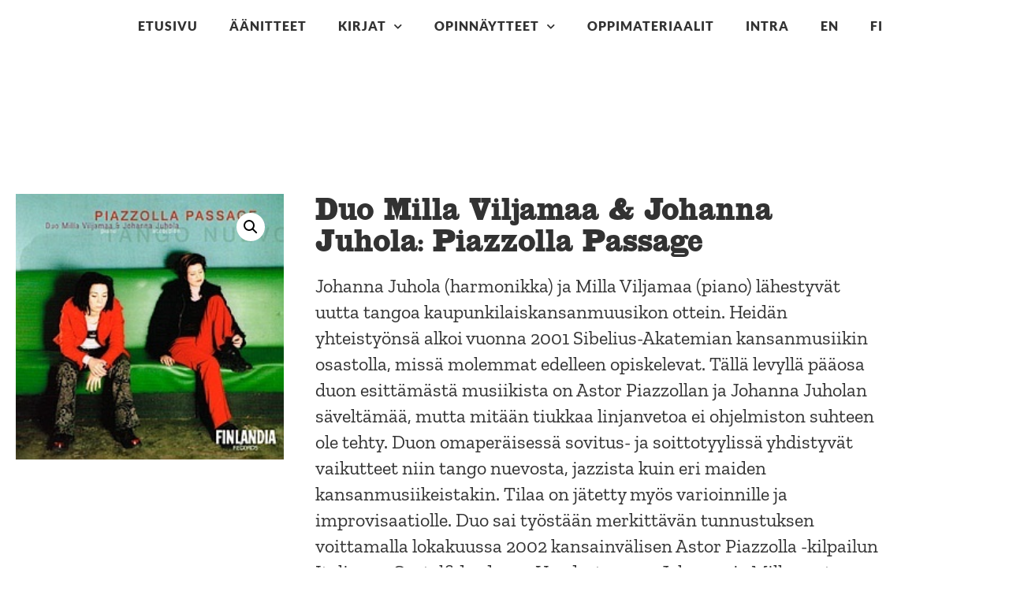

--- FILE ---
content_type: text/html
request_url: https://etno.net/julkaisu/aanitteet/duo-milla-viljamaa-johanna-juhola-piazzolla-passage
body_size: 14889
content:
<!doctype html>
<html lang="fi" prefix="og: https://ogp.me/ns#">
<head>
	<meta charset="UTF-8">
		<meta name="viewport" content="width=device-width, initial-scale=1">
	<link rel="profile" href="http://gmpg.org/xfn/11">
		<style>img:is([sizes="auto" i], [sizes^="auto," i]) { contain-intrinsic-size: 3000px 1500px }</style>
	
<!-- Search Engine Optimization by Rank Math - https://rankmath.com/ -->
<title>Duo Milla Viljamaa &amp; Johanna Juhola: Piazzolla Passage - Etno.net</title>
<meta name="description" content="Johanna Juhola (harmonikka) ja Milla Viljamaa (piano) lähestyvät uutta tangoa kaupunkilaiskansanmuusikon ottein. Heidän yhteistyönsä alkoi vuonna 2001 Sibelius-Akatemian kansanmusiikin osastolla, missä molemmat edelleen opiskelevat. Tällä levyllä pääosa duon esittämästä musiikista on Astor Piazzollan ja Johanna Juholan säveltämää, mutta mitään tiukkaa linjanvetoa ei ohjelmiston suhteen ole tehty. Duon omaperäisessä sovitus- ja soittotyylissä yhdistyvät vaikutteet niin tango nuevosta, jazzista kuin eri maiden kansanmusiikeistakin. Tilaa on jätetty myös varioinnille ja improvisaatiolle. Duo sai työstään merkittävän tunnustuksen voittamalla lokakuussa 2002 kansainvälisen Astor Piazzolla -kilpailun Italiassa, Castelfidardossa. Vuodesta 2002 Johanna ja Milla ovat tehneet yhteistyötä tangoprinsessa Kukka-Maaria Ahosen kanssa triona nimeltä &quot;Las Chicas del Tango&quot;. Johanna Juholan (s. 1978) omimpia musiikinalueita ovat erilaiset etniset tyylit. Sydäntä lähellä ovat tango nuevon lisäksi pohjoismainen pelimannimusiikki, brasilialainen forro, klezmer sekä Irlannin ja Balkanin maiden kansanmusiikki. Johannan omissa sävellyksissä kuuluu näiden lisäksi häivähdyksiä mm. sirkus- ja elokuvamusiikista. Johanna on soittanut yhtyeissä Grupo Café, Troka, Keystone Cops, Novjaro, Golem, Käki-orkesteri, Las Chicas del Tango ja Jukka Kuoppamäen Taika-yhtye. Hän on toiminut muusikkona ja säveltäjänä myös Q-teatterissa, Tanssiteatteri Hurjaruuthissa, Uuden tanssin keskus Zodiakissa, Circo Aereo -ryhmässä, Turun Taideakatemiassa ja Keski-Uudenmaan teatterissa. Milla Viljamaan (s.1980) musiikilliseen historiaan mahtuu useita tyylisuuntia alkaen eri maiden kansanmusiikeista, päätyen klassisen ja tango nuevon kautta poppiin ja rokkiin. Hänen tämänhetkisiä yhtyeitään ovat mm. Routa, Grupo Café, Käpy ja Las Chicas del Tango. Milla on työskennellyt muusikkona, säveltäjänä, sanoittajana ja sovittajana teatteriproduktioissa ja konserteissa, sekä esimerkiksi MTV3:n &quot;Kulkuri ja kaunottaret&quot; -sarjan housebändissä. Pianon ohella Milla soittaa polkuharmoonia ja ilimbaa eli afrikkalaista sormipianoa sekä laulaa. Lisäksi hänet on nähty rumpujen takana ja tanssisolistina suomalais-tansanialaisessa Bandu Bandu -esityksessä."/>
<meta name="robots" content="index, follow, max-snippet:-1, max-video-preview:-1, max-image-preview:large"/>
<link rel="canonical" href="https://etno.net/julkaisu/aanitteet/duo-milla-viljamaa-johanna-juhola-piazzolla-passage" />
<meta property="og:locale" content="fi_FI" />
<meta property="og:type" content="product" />
<meta property="og:title" content="Duo Milla Viljamaa &amp; Johanna Juhola: Piazzolla Passage - Etno.net" />
<meta property="og:description" content="Johanna Juhola (harmonikka) ja Milla Viljamaa (piano) lähestyvät uutta tangoa kaupunkilaiskansanmuusikon ottein. Heidän yhteistyönsä alkoi vuonna 2001 Sibelius-Akatemian kansanmusiikin osastolla, missä molemmat edelleen opiskelevat. Tällä levyllä pääosa duon esittämästä musiikista on Astor Piazzollan ja Johanna Juholan säveltämää, mutta mitään tiukkaa linjanvetoa ei ohjelmiston suhteen ole tehty. Duon omaperäisessä sovitus- ja soittotyylissä yhdistyvät vaikutteet niin tango nuevosta, jazzista kuin eri maiden kansanmusiikeistakin. Tilaa on jätetty myös varioinnille ja improvisaatiolle. Duo sai työstään merkittävän tunnustuksen voittamalla lokakuussa 2002 kansainvälisen Astor Piazzolla -kilpailun Italiassa, Castelfidardossa. Vuodesta 2002 Johanna ja Milla ovat tehneet yhteistyötä tangoprinsessa Kukka-Maaria Ahosen kanssa triona nimeltä &quot;Las Chicas del Tango&quot;. Johanna Juholan (s. 1978) omimpia musiikinalueita ovat erilaiset etniset tyylit. Sydäntä lähellä ovat tango nuevon lisäksi pohjoismainen pelimannimusiikki, brasilialainen forro, klezmer sekä Irlannin ja Balkanin maiden kansanmusiikki. Johannan omissa sävellyksissä kuuluu näiden lisäksi häivähdyksiä mm. sirkus- ja elokuvamusiikista. Johanna on soittanut yhtyeissä Grupo Café, Troka, Keystone Cops, Novjaro, Golem, Käki-orkesteri, Las Chicas del Tango ja Jukka Kuoppamäen Taika-yhtye. Hän on toiminut muusikkona ja säveltäjänä myös Q-teatterissa, Tanssiteatteri Hurjaruuthissa, Uuden tanssin keskus Zodiakissa, Circo Aereo -ryhmässä, Turun Taideakatemiassa ja Keski-Uudenmaan teatterissa. Milla Viljamaan (s.1980) musiikilliseen historiaan mahtuu useita tyylisuuntia alkaen eri maiden kansanmusiikeista, päätyen klassisen ja tango nuevon kautta poppiin ja rokkiin. Hänen tämänhetkisiä yhtyeitään ovat mm. Routa, Grupo Café, Käpy ja Las Chicas del Tango. Milla on työskennellyt muusikkona, säveltäjänä, sanoittajana ja sovittajana teatteriproduktioissa ja konserteissa, sekä esimerkiksi MTV3:n &quot;Kulkuri ja kaunottaret&quot; -sarjan housebändissä. Pianon ohella Milla soittaa polkuharmoonia ja ilimbaa eli afrikkalaista sormipianoa sekä laulaa. Lisäksi hänet on nähty rumpujen takana ja tanssisolistina suomalais-tansanialaisessa Bandu Bandu -esityksessä." />
<meta property="og:url" content="https://etno.net/julkaisu/aanitteet/duo-milla-viljamaa-johanna-juhola-piazzolla-passage" />
<meta property="og:site_name" content="Etno.net" />
<meta property="og:updated_time" content="2021-12-23T14:34:38+02:00" />
<meta property="og:image" content="https://etno.net/wp-content/uploads/2020/11/etn_fcd_044_044_pic_001_scr.jpg" />
<meta property="og:image:secure_url" content="https://etno.net/wp-content/uploads/2020/11/etn_fcd_044_044_pic_001_scr.jpg" />
<meta property="og:image:width" content="234" />
<meta property="og:image:height" content="232" />
<meta property="og:image:alt" content="Duo Milla Viljamaa &amp; Johanna Juhola: Piazzolla Passage" />
<meta property="og:image:type" content="image/jpeg" />
<meta property="product:price:currency" content="EUR" />
<meta property="product:availability" content="instock" />
<meta name="twitter:card" content="summary_large_image" />
<meta name="twitter:title" content="Duo Milla Viljamaa &amp; Johanna Juhola: Piazzolla Passage - Etno.net" />
<meta name="twitter:description" content="Johanna Juhola (harmonikka) ja Milla Viljamaa (piano) lähestyvät uutta tangoa kaupunkilaiskansanmuusikon ottein. Heidän yhteistyönsä alkoi vuonna 2001 Sibelius-Akatemian kansanmusiikin osastolla, missä molemmat edelleen opiskelevat. Tällä levyllä pääosa duon esittämästä musiikista on Astor Piazzollan ja Johanna Juholan säveltämää, mutta mitään tiukkaa linjanvetoa ei ohjelmiston suhteen ole tehty. Duon omaperäisessä sovitus- ja soittotyylissä yhdistyvät vaikutteet niin tango nuevosta, jazzista kuin eri maiden kansanmusiikeistakin. Tilaa on jätetty myös varioinnille ja improvisaatiolle. Duo sai työstään merkittävän tunnustuksen voittamalla lokakuussa 2002 kansainvälisen Astor Piazzolla -kilpailun Italiassa, Castelfidardossa. Vuodesta 2002 Johanna ja Milla ovat tehneet yhteistyötä tangoprinsessa Kukka-Maaria Ahosen kanssa triona nimeltä &quot;Las Chicas del Tango&quot;. Johanna Juholan (s. 1978) omimpia musiikinalueita ovat erilaiset etniset tyylit. Sydäntä lähellä ovat tango nuevon lisäksi pohjoismainen pelimannimusiikki, brasilialainen forro, klezmer sekä Irlannin ja Balkanin maiden kansanmusiikki. Johannan omissa sävellyksissä kuuluu näiden lisäksi häivähdyksiä mm. sirkus- ja elokuvamusiikista. Johanna on soittanut yhtyeissä Grupo Café, Troka, Keystone Cops, Novjaro, Golem, Käki-orkesteri, Las Chicas del Tango ja Jukka Kuoppamäen Taika-yhtye. Hän on toiminut muusikkona ja säveltäjänä myös Q-teatterissa, Tanssiteatteri Hurjaruuthissa, Uuden tanssin keskus Zodiakissa, Circo Aereo -ryhmässä, Turun Taideakatemiassa ja Keski-Uudenmaan teatterissa. Milla Viljamaan (s.1980) musiikilliseen historiaan mahtuu useita tyylisuuntia alkaen eri maiden kansanmusiikeista, päätyen klassisen ja tango nuevon kautta poppiin ja rokkiin. Hänen tämänhetkisiä yhtyeitään ovat mm. Routa, Grupo Café, Käpy ja Las Chicas del Tango. Milla on työskennellyt muusikkona, säveltäjänä, sanoittajana ja sovittajana teatteriproduktioissa ja konserteissa, sekä esimerkiksi MTV3:n &quot;Kulkuri ja kaunottaret&quot; -sarjan housebändissä. Pianon ohella Milla soittaa polkuharmoonia ja ilimbaa eli afrikkalaista sormipianoa sekä laulaa. Lisäksi hänet on nähty rumpujen takana ja tanssisolistina suomalais-tansanialaisessa Bandu Bandu -esityksessä." />
<meta name="twitter:image" content="https://etno.net/wp-content/uploads/2020/11/etn_fcd_044_044_pic_001_scr.jpg" />
<meta name="twitter:label1" content="Price" />
<meta name="twitter:data1" content="0,00&nbsp;&euro;" />
<meta name="twitter:label2" content="Availability" />
<meta name="twitter:data2" content="In stock" />
<script type="application/ld+json" class="rank-math-schema">{"@context":"https://schema.org","@graph":[{"@type":"Organization","@id":"https://etno.net/#organization","name":"Etno.net","url":"https://etno.net","logo":{"@type":"ImageObject","@id":"https://etno.net/#logo","url":"https://etno.net/wp-content/uploads/2020/10/etno.net-logo.svg","contentUrl":"https://etno.net/wp-content/uploads/2020/10/etno.net-logo.svg","caption":"Etno.net","inLanguage":"fi","width":"481","height":"138"}},{"@type":"WebSite","@id":"https://etno.net/#website","url":"https://etno.net","name":"Etno.net","publisher":{"@id":"https://etno.net/#organization"},"inLanguage":"fi"},{"@type":"ImageObject","@id":"https://etno.net/wp-content/uploads/2020/11/etn_fcd_044_044_pic_001_scr.jpg","url":"https://etno.net/wp-content/uploads/2020/11/etn_fcd_044_044_pic_001_scr.jpg","width":"234","height":"232","inLanguage":"fi"},{"@type":"ItemPage","@id":"https://etno.net/julkaisu/aanitteet/duo-milla-viljamaa-johanna-juhola-piazzolla-passage#webpage","url":"https://etno.net/julkaisu/aanitteet/duo-milla-viljamaa-johanna-juhola-piazzolla-passage","name":"Duo Milla Viljamaa &amp; Johanna Juhola: Piazzolla Passage - Etno.net","datePublished":"2020-11-04T11:58:04+02:00","dateModified":"2021-12-23T14:34:38+02:00","isPartOf":{"@id":"https://etno.net/#website"},"primaryImageOfPage":{"@id":"https://etno.net/wp-content/uploads/2020/11/etn_fcd_044_044_pic_001_scr.jpg"},"inLanguage":"fi"},{"@type":"Product","name":"Duo Milla Viljamaa &amp; Johanna Juhola: Piazzolla Passage - Etno.net","description":"Johanna Juhola (harmonikka) ja Milla Viljamaa (piano) l\u00e4hestyv\u00e4t uutta tangoa kaupunkilaiskansanmuusikon ottein. Heid\u00e4n yhteisty\u00f6ns\u00e4 alkoi vuonna 2001 Sibelius-Akatemian kansanmusiikin osastolla, miss\u00e4 molemmat edelleen opiskelevat. T\u00e4ll\u00e4 levyll\u00e4 p\u00e4\u00e4osa duon esitt\u00e4m\u00e4st\u00e4 musiikista on Astor Piazzollan ja Johanna Juholan s\u00e4velt\u00e4m\u00e4\u00e4, mutta mit\u00e4\u00e4n tiukkaa linjanvetoa ei ohjelmiston suhteen ole tehty. Duon omaper\u00e4isess\u00e4 sovitus- ja soittotyyliss\u00e4 yhdistyv\u00e4t vaikutteet niin tango nuevosta, jazzista kuin eri maiden kansanmusiikeistakin. Tilaa on j\u00e4tetty my\u00f6s varioinnille ja improvisaatiolle. Duo sai ty\u00f6st\u00e4\u00e4n merkitt\u00e4v\u00e4n tunnustuksen voittamalla lokakuussa 2002 kansainv\u00e4lisen Astor Piazzolla -kilpailun Italiassa, Castelfidardossa. Vuodesta 2002 Johanna ja Milla ovat tehneet yhteisty\u00f6t\u00e4 tangoprinsessa Kukka-Maaria Ahosen kanssa triona nimelt\u00e4 \"Las Chicas del Tango\". Johanna Juholan (s. 1978) omimpia musiikinalueita ovat erilaiset etniset tyylit. Syd\u00e4nt\u00e4 l\u00e4hell\u00e4 ovat tango nuevon lis\u00e4ksi pohjoismainen pelimannimusiikki, brasilialainen forro, klezmer sek\u00e4 Irlannin ja Balkanin maiden kansanmusiikki. Johannan omissa s\u00e4vellyksiss\u00e4 kuuluu n\u00e4iden lis\u00e4ksi h\u00e4iv\u00e4hdyksi\u00e4 mm. sirkus- ja elokuvamusiikista. Johanna on soittanut yhtyeiss\u00e4 Grupo Caf\u00e9, Troka, Keystone Cops, Novjaro, Golem, K\u00e4ki-orkesteri, Las Chicas del Tango ja Jukka Kuoppam\u00e4en Taika-yhtye. H\u00e4n on toiminut muusikkona ja s\u00e4velt\u00e4j\u00e4n\u00e4 my\u00f6s Q-teatterissa, Tanssiteatteri Hurjaruuthissa, Uuden tanssin keskus Zodiakissa, Circo Aereo -ryhm\u00e4ss\u00e4, Turun Taideakatemiassa ja Keski-Uudenmaan teatterissa. Milla Viljamaan (s.1980) musiikilliseen historiaan mahtuu useita tyylisuuntia alkaen eri maiden kansanmusiikeista, p\u00e4\u00e4tyen klassisen ja tango nuevon kautta poppiin ja rokkiin. H\u00e4nen t\u00e4m\u00e4nhetkisi\u00e4 yhtyeit\u00e4\u00e4n ovat mm. Routa, Grupo Caf\u00e9, K\u00e4py ja Las Chicas del Tango. Milla on ty\u00f6skennellyt muusikkona, s\u00e4velt\u00e4j\u00e4n\u00e4, sanoittajana ja sovittajana teatteriproduktioissa ja konserteissa, sek\u00e4 esimerkiksi MTV3:n \"Kulkuri ja kaunottaret\" -sarjan houseb\u00e4ndiss\u00e4. Pianon ohella Milla soittaa polkuharmoonia ja ilimbaa eli afrikkalaista sormipianoa sek\u00e4 laulaa. Lis\u00e4ksi h\u00e4net on n\u00e4hty rumpujen takana ja tanssisolistina suomalais-tansanialaisessa Bandu Bandu -esityksess\u00e4.","sku":"2564-60268-2","category":"\u00c4\u00e4nitteet","mainEntityOfPage":{"@id":"https://etno.net/julkaisu/aanitteet/duo-milla-viljamaa-johanna-juhola-piazzolla-passage#webpage"},"image":[{"@type":"ImageObject","url":"https://etno.net/wp-content/uploads/2020/11/etn_fcd_044_044_pic_001_scr.jpg","height":"232","width":"234"}],"@id":"https://etno.net/julkaisu/aanitteet/duo-milla-viljamaa-johanna-juhola-piazzolla-passage#richSnippet"}]}</script>
<!-- /Rank Math WordPress SEO plugin -->

<link rel="alternate" type="application/rss+xml" title="Etno.net &raquo; syöte" href="https://etno.net/feed" />
<link rel="alternate" type="application/rss+xml" title="Etno.net &raquo; kommenttien syöte" href="https://etno.net/comments/feed" />
<script>
window._wpemojiSettings = {"baseUrl":"https:\/\/s.w.org\/images\/core\/emoji\/16.0.1\/72x72\/","ext":".png","svgUrl":"https:\/\/s.w.org\/images\/core\/emoji\/16.0.1\/svg\/","svgExt":".svg","source":{"concatemoji":"https:\/\/etno.net\/wp-includes\/js\/wp-emoji-release.min.js?ver=6.8.3"}};
/*! This file is auto-generated */
!function(s,n){var o,i,e;function c(e){try{var t={supportTests:e,timestamp:(new Date).valueOf()};sessionStorage.setItem(o,JSON.stringify(t))}catch(e){}}function p(e,t,n){e.clearRect(0,0,e.canvas.width,e.canvas.height),e.fillText(t,0,0);var t=new Uint32Array(e.getImageData(0,0,e.canvas.width,e.canvas.height).data),a=(e.clearRect(0,0,e.canvas.width,e.canvas.height),e.fillText(n,0,0),new Uint32Array(e.getImageData(0,0,e.canvas.width,e.canvas.height).data));return t.every(function(e,t){return e===a[t]})}function u(e,t){e.clearRect(0,0,e.canvas.width,e.canvas.height),e.fillText(t,0,0);for(var n=e.getImageData(16,16,1,1),a=0;a<n.data.length;a++)if(0!==n.data[a])return!1;return!0}function f(e,t,n,a){switch(t){case"flag":return n(e,"\ud83c\udff3\ufe0f\u200d\u26a7\ufe0f","\ud83c\udff3\ufe0f\u200b\u26a7\ufe0f")?!1:!n(e,"\ud83c\udde8\ud83c\uddf6","\ud83c\udde8\u200b\ud83c\uddf6")&&!n(e,"\ud83c\udff4\udb40\udc67\udb40\udc62\udb40\udc65\udb40\udc6e\udb40\udc67\udb40\udc7f","\ud83c\udff4\u200b\udb40\udc67\u200b\udb40\udc62\u200b\udb40\udc65\u200b\udb40\udc6e\u200b\udb40\udc67\u200b\udb40\udc7f");case"emoji":return!a(e,"\ud83e\udedf")}return!1}function g(e,t,n,a){var r="undefined"!=typeof WorkerGlobalScope&&self instanceof WorkerGlobalScope?new OffscreenCanvas(300,150):s.createElement("canvas"),o=r.getContext("2d",{willReadFrequently:!0}),i=(o.textBaseline="top",o.font="600 32px Arial",{});return e.forEach(function(e){i[e]=t(o,e,n,a)}),i}function t(e){var t=s.createElement("script");t.src=e,t.defer=!0,s.head.appendChild(t)}"undefined"!=typeof Promise&&(o="wpEmojiSettingsSupports",i=["flag","emoji"],n.supports={everything:!0,everythingExceptFlag:!0},e=new Promise(function(e){s.addEventListener("DOMContentLoaded",e,{once:!0})}),new Promise(function(t){var n=function(){try{var e=JSON.parse(sessionStorage.getItem(o));if("object"==typeof e&&"number"==typeof e.timestamp&&(new Date).valueOf()<e.timestamp+604800&&"object"==typeof e.supportTests)return e.supportTests}catch(e){}return null}();if(!n){if("undefined"!=typeof Worker&&"undefined"!=typeof OffscreenCanvas&&"undefined"!=typeof URL&&URL.createObjectURL&&"undefined"!=typeof Blob)try{var e="postMessage("+g.toString()+"("+[JSON.stringify(i),f.toString(),p.toString(),u.toString()].join(",")+"));",a=new Blob([e],{type:"text/javascript"}),r=new Worker(URL.createObjectURL(a),{name:"wpTestEmojiSupports"});return void(r.onmessage=function(e){c(n=e.data),r.terminate(),t(n)})}catch(e){}c(n=g(i,f,p,u))}t(n)}).then(function(e){for(var t in e)n.supports[t]=e[t],n.supports.everything=n.supports.everything&&n.supports[t],"flag"!==t&&(n.supports.everythingExceptFlag=n.supports.everythingExceptFlag&&n.supports[t]);n.supports.everythingExceptFlag=n.supports.everythingExceptFlag&&!n.supports.flag,n.DOMReady=!1,n.readyCallback=function(){n.DOMReady=!0}}).then(function(){return e}).then(function(){var e;n.supports.everything||(n.readyCallback(),(e=n.source||{}).concatemoji?t(e.concatemoji):e.wpemoji&&e.twemoji&&(t(e.twemoji),t(e.wpemoji)))}))}((window,document),window._wpemojiSettings);
</script>
<link rel="stylesheet" type="text/css" href="https://use.typekit.net/mcu8fkx.css"><style id='wp-emoji-styles-inline-css'>

	img.wp-smiley, img.emoji {
		display: inline !important;
		border: none !important;
		box-shadow: none !important;
		height: 1em !important;
		width: 1em !important;
		margin: 0 0.07em !important;
		vertical-align: -0.1em !important;
		background: none !important;
		padding: 0 !important;
	}
</style>
<link rel='stylesheet' id='wp-block-library-css' href='https://etno.net/wp-includes/css/dist/block-library/style.min.css?ver=6.8.3' media='all' />
<style id='global-styles-inline-css'>
:root{--wp--preset--aspect-ratio--square: 1;--wp--preset--aspect-ratio--4-3: 4/3;--wp--preset--aspect-ratio--3-4: 3/4;--wp--preset--aspect-ratio--3-2: 3/2;--wp--preset--aspect-ratio--2-3: 2/3;--wp--preset--aspect-ratio--16-9: 16/9;--wp--preset--aspect-ratio--9-16: 9/16;--wp--preset--color--black: #000000;--wp--preset--color--cyan-bluish-gray: #abb8c3;--wp--preset--color--white: #ffffff;--wp--preset--color--pale-pink: #f78da7;--wp--preset--color--vivid-red: #cf2e2e;--wp--preset--color--luminous-vivid-orange: #ff6900;--wp--preset--color--luminous-vivid-amber: #fcb900;--wp--preset--color--light-green-cyan: #7bdcb5;--wp--preset--color--vivid-green-cyan: #00d084;--wp--preset--color--pale-cyan-blue: #8ed1fc;--wp--preset--color--vivid-cyan-blue: #0693e3;--wp--preset--color--vivid-purple: #9b51e0;--wp--preset--gradient--vivid-cyan-blue-to-vivid-purple: linear-gradient(135deg,rgba(6,147,227,1) 0%,rgb(155,81,224) 100%);--wp--preset--gradient--light-green-cyan-to-vivid-green-cyan: linear-gradient(135deg,rgb(122,220,180) 0%,rgb(0,208,130) 100%);--wp--preset--gradient--luminous-vivid-amber-to-luminous-vivid-orange: linear-gradient(135deg,rgba(252,185,0,1) 0%,rgba(255,105,0,1) 100%);--wp--preset--gradient--luminous-vivid-orange-to-vivid-red: linear-gradient(135deg,rgba(255,105,0,1) 0%,rgb(207,46,46) 100%);--wp--preset--gradient--very-light-gray-to-cyan-bluish-gray: linear-gradient(135deg,rgb(238,238,238) 0%,rgb(169,184,195) 100%);--wp--preset--gradient--cool-to-warm-spectrum: linear-gradient(135deg,rgb(74,234,220) 0%,rgb(151,120,209) 20%,rgb(207,42,186) 40%,rgb(238,44,130) 60%,rgb(251,105,98) 80%,rgb(254,248,76) 100%);--wp--preset--gradient--blush-light-purple: linear-gradient(135deg,rgb(255,206,236) 0%,rgb(152,150,240) 100%);--wp--preset--gradient--blush-bordeaux: linear-gradient(135deg,rgb(254,205,165) 0%,rgb(254,45,45) 50%,rgb(107,0,62) 100%);--wp--preset--gradient--luminous-dusk: linear-gradient(135deg,rgb(255,203,112) 0%,rgb(199,81,192) 50%,rgb(65,88,208) 100%);--wp--preset--gradient--pale-ocean: linear-gradient(135deg,rgb(255,245,203) 0%,rgb(182,227,212) 50%,rgb(51,167,181) 100%);--wp--preset--gradient--electric-grass: linear-gradient(135deg,rgb(202,248,128) 0%,rgb(113,206,126) 100%);--wp--preset--gradient--midnight: linear-gradient(135deg,rgb(2,3,129) 0%,rgb(40,116,252) 100%);--wp--preset--font-size--small: 13px;--wp--preset--font-size--medium: 20px;--wp--preset--font-size--large: 36px;--wp--preset--font-size--x-large: 42px;--wp--preset--spacing--20: 0.44rem;--wp--preset--spacing--30: 0.67rem;--wp--preset--spacing--40: 1rem;--wp--preset--spacing--50: 1.5rem;--wp--preset--spacing--60: 2.25rem;--wp--preset--spacing--70: 3.38rem;--wp--preset--spacing--80: 5.06rem;--wp--preset--shadow--natural: 6px 6px 9px rgba(0, 0, 0, 0.2);--wp--preset--shadow--deep: 12px 12px 50px rgba(0, 0, 0, 0.4);--wp--preset--shadow--sharp: 6px 6px 0px rgba(0, 0, 0, 0.2);--wp--preset--shadow--outlined: 6px 6px 0px -3px rgba(255, 255, 255, 1), 6px 6px rgba(0, 0, 0, 1);--wp--preset--shadow--crisp: 6px 6px 0px rgba(0, 0, 0, 1);}:root { --wp--style--global--content-size: 800px;--wp--style--global--wide-size: 1200px; }:where(body) { margin: 0; }.wp-site-blocks > .alignleft { float: left; margin-right: 2em; }.wp-site-blocks > .alignright { float: right; margin-left: 2em; }.wp-site-blocks > .aligncenter { justify-content: center; margin-left: auto; margin-right: auto; }:where(.wp-site-blocks) > * { margin-block-start: 24px; margin-block-end: 0; }:where(.wp-site-blocks) > :first-child { margin-block-start: 0; }:where(.wp-site-blocks) > :last-child { margin-block-end: 0; }:root { --wp--style--block-gap: 24px; }:root :where(.is-layout-flow) > :first-child{margin-block-start: 0;}:root :where(.is-layout-flow) > :last-child{margin-block-end: 0;}:root :where(.is-layout-flow) > *{margin-block-start: 24px;margin-block-end: 0;}:root :where(.is-layout-constrained) > :first-child{margin-block-start: 0;}:root :where(.is-layout-constrained) > :last-child{margin-block-end: 0;}:root :where(.is-layout-constrained) > *{margin-block-start: 24px;margin-block-end: 0;}:root :where(.is-layout-flex){gap: 24px;}:root :where(.is-layout-grid){gap: 24px;}.is-layout-flow > .alignleft{float: left;margin-inline-start: 0;margin-inline-end: 2em;}.is-layout-flow > .alignright{float: right;margin-inline-start: 2em;margin-inline-end: 0;}.is-layout-flow > .aligncenter{margin-left: auto !important;margin-right: auto !important;}.is-layout-constrained > .alignleft{float: left;margin-inline-start: 0;margin-inline-end: 2em;}.is-layout-constrained > .alignright{float: right;margin-inline-start: 2em;margin-inline-end: 0;}.is-layout-constrained > .aligncenter{margin-left: auto !important;margin-right: auto !important;}.is-layout-constrained > :where(:not(.alignleft):not(.alignright):not(.alignfull)){max-width: var(--wp--style--global--content-size);margin-left: auto !important;margin-right: auto !important;}.is-layout-constrained > .alignwide{max-width: var(--wp--style--global--wide-size);}body .is-layout-flex{display: flex;}.is-layout-flex{flex-wrap: wrap;align-items: center;}.is-layout-flex > :is(*, div){margin: 0;}body .is-layout-grid{display: grid;}.is-layout-grid > :is(*, div){margin: 0;}body{padding-top: 0px;padding-right: 0px;padding-bottom: 0px;padding-left: 0px;}a:where(:not(.wp-element-button)){text-decoration: underline;}:root :where(.wp-element-button, .wp-block-button__link){background-color: #32373c;border-width: 0;color: #fff;font-family: inherit;font-size: inherit;line-height: inherit;padding: calc(0.667em + 2px) calc(1.333em + 2px);text-decoration: none;}.has-black-color{color: var(--wp--preset--color--black) !important;}.has-cyan-bluish-gray-color{color: var(--wp--preset--color--cyan-bluish-gray) !important;}.has-white-color{color: var(--wp--preset--color--white) !important;}.has-pale-pink-color{color: var(--wp--preset--color--pale-pink) !important;}.has-vivid-red-color{color: var(--wp--preset--color--vivid-red) !important;}.has-luminous-vivid-orange-color{color: var(--wp--preset--color--luminous-vivid-orange) !important;}.has-luminous-vivid-amber-color{color: var(--wp--preset--color--luminous-vivid-amber) !important;}.has-light-green-cyan-color{color: var(--wp--preset--color--light-green-cyan) !important;}.has-vivid-green-cyan-color{color: var(--wp--preset--color--vivid-green-cyan) !important;}.has-pale-cyan-blue-color{color: var(--wp--preset--color--pale-cyan-blue) !important;}.has-vivid-cyan-blue-color{color: var(--wp--preset--color--vivid-cyan-blue) !important;}.has-vivid-purple-color{color: var(--wp--preset--color--vivid-purple) !important;}.has-black-background-color{background-color: var(--wp--preset--color--black) !important;}.has-cyan-bluish-gray-background-color{background-color: var(--wp--preset--color--cyan-bluish-gray) !important;}.has-white-background-color{background-color: var(--wp--preset--color--white) !important;}.has-pale-pink-background-color{background-color: var(--wp--preset--color--pale-pink) !important;}.has-vivid-red-background-color{background-color: var(--wp--preset--color--vivid-red) !important;}.has-luminous-vivid-orange-background-color{background-color: var(--wp--preset--color--luminous-vivid-orange) !important;}.has-luminous-vivid-amber-background-color{background-color: var(--wp--preset--color--luminous-vivid-amber) !important;}.has-light-green-cyan-background-color{background-color: var(--wp--preset--color--light-green-cyan) !important;}.has-vivid-green-cyan-background-color{background-color: var(--wp--preset--color--vivid-green-cyan) !important;}.has-pale-cyan-blue-background-color{background-color: var(--wp--preset--color--pale-cyan-blue) !important;}.has-vivid-cyan-blue-background-color{background-color: var(--wp--preset--color--vivid-cyan-blue) !important;}.has-vivid-purple-background-color{background-color: var(--wp--preset--color--vivid-purple) !important;}.has-black-border-color{border-color: var(--wp--preset--color--black) !important;}.has-cyan-bluish-gray-border-color{border-color: var(--wp--preset--color--cyan-bluish-gray) !important;}.has-white-border-color{border-color: var(--wp--preset--color--white) !important;}.has-pale-pink-border-color{border-color: var(--wp--preset--color--pale-pink) !important;}.has-vivid-red-border-color{border-color: var(--wp--preset--color--vivid-red) !important;}.has-luminous-vivid-orange-border-color{border-color: var(--wp--preset--color--luminous-vivid-orange) !important;}.has-luminous-vivid-amber-border-color{border-color: var(--wp--preset--color--luminous-vivid-amber) !important;}.has-light-green-cyan-border-color{border-color: var(--wp--preset--color--light-green-cyan) !important;}.has-vivid-green-cyan-border-color{border-color: var(--wp--preset--color--vivid-green-cyan) !important;}.has-pale-cyan-blue-border-color{border-color: var(--wp--preset--color--pale-cyan-blue) !important;}.has-vivid-cyan-blue-border-color{border-color: var(--wp--preset--color--vivid-cyan-blue) !important;}.has-vivid-purple-border-color{border-color: var(--wp--preset--color--vivid-purple) !important;}.has-vivid-cyan-blue-to-vivid-purple-gradient-background{background: var(--wp--preset--gradient--vivid-cyan-blue-to-vivid-purple) !important;}.has-light-green-cyan-to-vivid-green-cyan-gradient-background{background: var(--wp--preset--gradient--light-green-cyan-to-vivid-green-cyan) !important;}.has-luminous-vivid-amber-to-luminous-vivid-orange-gradient-background{background: var(--wp--preset--gradient--luminous-vivid-amber-to-luminous-vivid-orange) !important;}.has-luminous-vivid-orange-to-vivid-red-gradient-background{background: var(--wp--preset--gradient--luminous-vivid-orange-to-vivid-red) !important;}.has-very-light-gray-to-cyan-bluish-gray-gradient-background{background: var(--wp--preset--gradient--very-light-gray-to-cyan-bluish-gray) !important;}.has-cool-to-warm-spectrum-gradient-background{background: var(--wp--preset--gradient--cool-to-warm-spectrum) !important;}.has-blush-light-purple-gradient-background{background: var(--wp--preset--gradient--blush-light-purple) !important;}.has-blush-bordeaux-gradient-background{background: var(--wp--preset--gradient--blush-bordeaux) !important;}.has-luminous-dusk-gradient-background{background: var(--wp--preset--gradient--luminous-dusk) !important;}.has-pale-ocean-gradient-background{background: var(--wp--preset--gradient--pale-ocean) !important;}.has-electric-grass-gradient-background{background: var(--wp--preset--gradient--electric-grass) !important;}.has-midnight-gradient-background{background: var(--wp--preset--gradient--midnight) !important;}.has-small-font-size{font-size: var(--wp--preset--font-size--small) !important;}.has-medium-font-size{font-size: var(--wp--preset--font-size--medium) !important;}.has-large-font-size{font-size: var(--wp--preset--font-size--large) !important;}.has-x-large-font-size{font-size: var(--wp--preset--font-size--x-large) !important;}
:root :where(.wp-block-pullquote){font-size: 1.5em;line-height: 1.6;}
</style>
<link rel='stylesheet' id='photoswipe-css' href='https://etno.net/wp-content/plugins/woocommerce/assets/css/photoswipe/photoswipe.min.css?ver=10.4.3' media='all' />
<link rel='stylesheet' id='photoswipe-default-skin-css' href='https://etno.net/wp-content/plugins/woocommerce/assets/css/photoswipe/default-skin/default-skin.min.css?ver=10.4.3' media='all' />
<link rel='stylesheet' id='woocommerce-layout-css' href='https://etno.net/wp-content/plugins/woocommerce/assets/css/woocommerce-layout.css?ver=10.4.3' media='all' />
<link rel='stylesheet' id='woocommerce-smallscreen-css' href='https://etno.net/wp-content/plugins/woocommerce/assets/css/woocommerce-smallscreen.css?ver=10.4.3' media='only screen and (max-width: 768px)' />
<link rel='stylesheet' id='woocommerce-general-css' href='https://etno.net/wp-content/plugins/woocommerce/assets/css/woocommerce.css?ver=10.4.3' media='all' />
<style id='woocommerce-inline-inline-css'>
.woocommerce form .form-row .required { visibility: visible; }
</style>
<link rel='stylesheet' id='trp-language-switcher-style-css' href='https://etno.net/wp-content/plugins/translatepress-multilingual/assets/css/trp-language-switcher.css?ver=3.0.6' media='all' />
<link rel='stylesheet' id='dgwt-wcas-style-css' href='https://etno.net/wp-content/plugins/ajax-search-for-woocommerce/assets/css/style.min.css?ver=1.32.2' media='all' />
<link rel='stylesheet' id='hello-elementor-css' href='https://etno.net/wp-content/themes/hello-elementor/assets/css/reset.css?ver=3.4.5' media='all' />
<link rel='stylesheet' id='hello-elementor-theme-style-css' href='https://etno.net/wp-content/themes/hello-elementor/assets/css/theme.css?ver=3.4.5' media='all' />
<link rel='stylesheet' id='hello-elementor-header-footer-css' href='https://etno.net/wp-content/themes/hello-elementor/assets/css/header-footer.css?ver=3.4.5' media='all' />
<link rel='stylesheet' id='elementor-frontend-css' href='https://etno.net/wp-content/plugins/elementor/assets/css/frontend.min.css?ver=3.34.1' media='all' />
<link rel='stylesheet' id='widget-nav-menu-css' href='https://etno.net/wp-content/plugins/elementor-pro/assets/css/widget-nav-menu.min.css?ver=3.34.0' media='all' />
<link rel='stylesheet' id='widget-divider-css' href='https://etno.net/wp-content/plugins/elementor/assets/css/widget-divider.min.css?ver=3.34.1' media='all' />
<link rel='stylesheet' id='widget-image-css' href='https://etno.net/wp-content/plugins/elementor/assets/css/widget-image.min.css?ver=3.34.1' media='all' />
<link rel='stylesheet' id='widget-heading-css' href='https://etno.net/wp-content/plugins/elementor/assets/css/widget-heading.min.css?ver=3.34.1' media='all' />
<link rel='stylesheet' id='widget-woocommerce-product-images-css' href='https://etno.net/wp-content/plugins/elementor-pro/assets/css/widget-woocommerce-product-images.min.css?ver=3.34.0' media='all' />
<link rel='stylesheet' id='widget-icon-list-css' href='https://etno.net/wp-content/plugins/elementor/assets/css/widget-icon-list.min.css?ver=3.34.1' media='all' />
<link rel='stylesheet' id='elementor-icons-css' href='https://etno.net/wp-content/plugins/elementor/assets/lib/eicons/css/elementor-icons.min.css?ver=5.45.0' media='all' />
<link rel='stylesheet' id='elementor-post-734-css' href='https://etno.net/wp-content/uploads/elementor/css/post-734.css?ver=1767887152' media='all' />
<link rel='stylesheet' id='font-awesome-5-all-css' href='https://etno.net/wp-content/plugins/elementor/assets/lib/font-awesome/css/all.min.css?ver=3.34.1' media='all' />
<link rel='stylesheet' id='font-awesome-4-shim-css' href='https://etno.net/wp-content/plugins/elementor/assets/lib/font-awesome/css/v4-shims.min.css?ver=3.34.1' media='all' />
<link rel='stylesheet' id='namogo-icons-css' href='https://etno.net/wp-content/plugins/elementor-extras/assets/lib/nicons/css/nicons.css?ver=2.2.51' media='all' />
<link rel='stylesheet' id='elementor-extras-frontend-css' href='https://etno.net/wp-content/plugins/elementor-extras/assets/css/frontend.min.css?ver=2.2.51' media='all' />
<link rel='stylesheet' id='elementor-post-30-css' href='https://etno.net/wp-content/uploads/elementor/css/post-30.css?ver=1767887152' media='all' />
<link rel='stylesheet' id='elementor-post-300-css' href='https://etno.net/wp-content/uploads/elementor/css/post-300.css?ver=1767887152' media='all' />
<link rel='stylesheet' id='elementor-post-829-css' href='https://etno.net/wp-content/uploads/elementor/css/post-829.css?ver=1767889998' media='all' />
<link rel='stylesheet' id='elementor-gf-local-zillaslab-css' href='https://etno.net/wp-content/uploads/elementor/google-fonts/css/zillaslab.css?ver=1756803565' media='all' />
<link rel='stylesheet' id='elementor-gf-local-lato-css' href='https://etno.net/wp-content/uploads/elementor/google-fonts/css/lato.css?ver=1756803566' media='all' />
<link rel='stylesheet' id='elementor-gf-local-robotocondensed-css' href='https://etno.net/wp-content/uploads/elementor/google-fonts/css/robotocondensed.css?ver=1756803576' media='all' />
<link rel='stylesheet' id='elementor-gf-local-roboto-css' href='https://etno.net/wp-content/uploads/elementor/google-fonts/css/roboto.css?ver=1756803588' media='all' />
<script src="https://etno.net/wp-includes/js/jquery/jquery.min.js?ver=3.7.1" id="jquery-core-js"></script>
<script src="https://etno.net/wp-includes/js/jquery/jquery-migrate.min.js?ver=3.4.1" id="jquery-migrate-js"></script>
<script id="equal-height-columns-js-extra">
var equalHeightColumnElements = {"element-groups":{"1":{"selector":".kategoria .elementor-widget-container","breakpoint":768}}};
</script>
<script src="https://etno.net/wp-content/plugins/equal-height-columns/public/js/equal-height-columns-public.js?ver=1.2.1" id="equal-height-columns-js"></script>
<script src="https://etno.net/wp-content/plugins/woocommerce/assets/js/jquery-blockui/jquery.blockUI.min.js?ver=2.7.0-wc.10.4.3" id="wc-jquery-blockui-js" defer data-wp-strategy="defer"></script>
<script id="wc-add-to-cart-js-extra">
var wc_add_to_cart_params = {"ajax_url":"\/wp-admin\/admin-ajax.php","wc_ajax_url":"\/?wc-ajax=%%endpoint%%","i18n_view_cart":"N\u00e4yt\u00e4 ostoskori","cart_url":"https:\/\/etno.net","is_cart":"","cart_redirect_after_add":"no"};
</script>
<script src="https://etno.net/wp-content/plugins/woocommerce/assets/js/frontend/add-to-cart.min.js?ver=10.4.3" id="wc-add-to-cart-js" defer data-wp-strategy="defer"></script>
<script src="https://etno.net/wp-content/plugins/woocommerce/assets/js/zoom/jquery.zoom.min.js?ver=1.7.21-wc.10.4.3" id="wc-zoom-js" defer data-wp-strategy="defer"></script>
<script src="https://etno.net/wp-content/plugins/woocommerce/assets/js/flexslider/jquery.flexslider.min.js?ver=2.7.2-wc.10.4.3" id="wc-flexslider-js" defer data-wp-strategy="defer"></script>
<script src="https://etno.net/wp-content/plugins/woocommerce/assets/js/photoswipe/photoswipe.min.js?ver=4.1.1-wc.10.4.3" id="wc-photoswipe-js" defer data-wp-strategy="defer"></script>
<script src="https://etno.net/wp-content/plugins/woocommerce/assets/js/photoswipe/photoswipe-ui-default.min.js?ver=4.1.1-wc.10.4.3" id="wc-photoswipe-ui-default-js" defer data-wp-strategy="defer"></script>
<script id="wc-single-product-js-extra">
var wc_single_product_params = {"i18n_required_rating_text":"Valitse arvostelu, ole hyv\u00e4.","i18n_rating_options":["1\/5 t\u00e4hte\u00e4","2\/5 t\u00e4hte\u00e4","3\/5 t\u00e4hte\u00e4","4\/5 t\u00e4hte\u00e4","5\/5 t\u00e4hte\u00e4"],"i18n_product_gallery_trigger_text":"View full-screen image gallery","review_rating_required":"yes","flexslider":{"rtl":false,"animation":"slide","smoothHeight":true,"directionNav":false,"controlNav":"thumbnails","slideshow":false,"animationSpeed":500,"animationLoop":false,"allowOneSlide":false},"zoom_enabled":"1","zoom_options":[],"photoswipe_enabled":"1","photoswipe_options":{"shareEl":false,"closeOnScroll":false,"history":false,"hideAnimationDuration":0,"showAnimationDuration":0},"flexslider_enabled":"1"};
</script>
<script src="https://etno.net/wp-content/plugins/woocommerce/assets/js/frontend/single-product.min.js?ver=10.4.3" id="wc-single-product-js" defer data-wp-strategy="defer"></script>
<script src="https://etno.net/wp-content/plugins/woocommerce/assets/js/js-cookie/js.cookie.min.js?ver=2.1.4-wc.10.4.3" id="wc-js-cookie-js" defer data-wp-strategy="defer"></script>
<script id="woocommerce-js-extra">
var woocommerce_params = {"ajax_url":"\/wp-admin\/admin-ajax.php","wc_ajax_url":"\/?wc-ajax=%%endpoint%%","i18n_password_show":"N\u00e4yt\u00e4 salasana","i18n_password_hide":"Piilota salasana"};
</script>
<script src="https://etno.net/wp-content/plugins/woocommerce/assets/js/frontend/woocommerce.min.js?ver=10.4.3" id="woocommerce-js" defer data-wp-strategy="defer"></script>
<script src="https://etno.net/wp-content/plugins/translatepress-multilingual/assets/js/trp-frontend-compatibility.js?ver=3.0.6" id="trp-frontend-compatibility-js"></script>
<script src="https://etno.net/wp-content/plugins/elementor/assets/lib/font-awesome/js/v4-shims.min.js?ver=3.34.1" id="font-awesome-4-shim-js"></script>
<link rel="https://api.w.org/" href="https://etno.net/wp-json/" /><link rel="alternate" title="JSON" type="application/json" href="https://etno.net/wp-json/wp/v2/product/1132" /><link rel="EditURI" type="application/rsd+xml" title="RSD" href="https://etno.net/xmlrpc.php?rsd" />
<meta name="generator" content="WordPress 6.8.3" />
<link rel='shortlink' href='https://etno.net/?p=1132' />
<link rel="alternate" title="oEmbed (JSON)" type="application/json+oembed" href="https://etno.net/wp-json/oembed/1.0/embed?url=https%3A%2F%2Fetno.net%2Fjulkaisu%2Faanitteet%2Fduo-milla-viljamaa-johanna-juhola-piazzolla-passage" />
<link rel="alternate" title="oEmbed (XML)" type="text/xml+oembed" href="https://etno.net/wp-json/oembed/1.0/embed?url=https%3A%2F%2Fetno.net%2Fjulkaisu%2Faanitteet%2Fduo-milla-viljamaa-johanna-juhola-piazzolla-passage&#038;format=xml" />
<link rel="alternate" hreflang="fi" href="https://etno.net/julkaisu/aanitteet/duo-milla-viljamaa-johanna-juhola-piazzolla-passage"/>
<link rel="alternate" hreflang="en-GB" href="https://etno.net/en/julkaisu/aanitteet/duo-milla-viljamaa-johanna-juhola-piazzolla-passage/"/>
<link rel="alternate" hreflang="en" href="https://etno.net/en/julkaisu/aanitteet/duo-milla-viljamaa-johanna-juhola-piazzolla-passage/"/>
		<style>
			.dgwt-wcas-ico-magnifier,.dgwt-wcas-ico-magnifier-handler{max-width:20px}.dgwt-wcas-search-wrapp{max-width:600px}		</style>
		<meta name="description" content="Johanna Juhola (harmonikka) ja Milla Viljamaa (piano) lähestyvät uutta tangoa kaupunkilaiskansanmuusikon ottein. Heidän yhteistyönsä alkoi vuonna 2001 Sibelius-Akatemian kansanmusiikin osastolla, missä molemmat edelleen opiskelevat. Tällä levyllä pääosa duon esittämästä musiikista on Astor Piazzollan ja Johanna Juholan säveltämää, mutta mitään tiukkaa linjanvetoa ei ohjelmiston suhteen ole tehty. Duon omaperäisessä sovitus- ja soittotyylissä yhdistyvät vaikutteet niin tango nuevosta, jazzista kuin eri maiden kansanmusiikeistakin. Tilaa on jätetty myös varioinnille ja improvisaatiolle. Duo sai työstään merkittävän tunnustuksen voittamalla lokakuussa 2002 kansainvälisen Astor Piazzolla -kilpailun Italiassa, Castelfidardossa. Vuodesta 2002 Johanna ja Milla ovat tehneet yhteistyötä tangoprinsessa Kukka-Maaria Ahosen kanssa triona nimeltä &quot;Las Chicas del Tango&quot;.

Johanna Juholan (s. 1978) omimpia musiikinalueita ovat erilaiset etniset tyylit. Sydäntä lähellä ovat tango nuevon lisäksi pohjoismainen pelimannimusiikki, brasilialainen forro, klezmer sekä Irlannin ja Balkanin maiden kansanmusiikki. Johannan omissa sävellyksissä kuuluu näiden lisäksi häivähdyksiä mm. sirkus- ja elokuvamusiikista. Johanna on soittanut yhtyeissä Grupo Café, Troka, Keystone Cops, Novjaro, Golem, Käki-orkesteri, Las Chicas del Tango ja Jukka Kuoppamäen Taika-yhtye. Hän on toiminut muusikkona ja säveltäjänä myös Q-teatterissa, Tanssiteatteri Hurjaruuthissa, Uuden tanssin keskus Zodiakissa, Circo Aereo -ryhmässä, Turun Taideakatemiassa ja Keski-Uudenmaan teatterissa.

Milla Viljamaan (s.1980) musiikilliseen historiaan mahtuu useita tyylisuuntia alkaen eri maiden kansanmusiikeista, päätyen klassisen ja tango nuevon kautta poppiin ja rokkiin. Hänen tämänhetkisiä yhtyeitään ovat mm. Routa, Grupo Café, Käpy ja Las Chicas del Tango. Milla on työskennellyt muusikkona, säveltäjänä, sanoittajana ja sovittajana teatteriproduktioissa ja konserteissa, sekä esimerkiksi MTV3:n &quot;Kulkuri ja kaunottaret&quot; -sarjan housebändissä. Pianon ohella Milla soittaa polkuharmoonia ja ilimbaa eli afrikkalaista sormipianoa sekä laulaa. Lisäksi hänet on nähty rumpujen takana ja tanssisolistina suomalais-tansanialaisessa Bandu Bandu -esityksessä.">
	<noscript><style>.woocommerce-product-gallery{ opacity: 1 !important; }</style></noscript>
	<meta name="generator" content="Elementor 3.34.1; features: additional_custom_breakpoints; settings: css_print_method-external, google_font-enabled, font_display-auto">
			<style>
				.e-con.e-parent:nth-of-type(n+4):not(.e-lazyloaded):not(.e-no-lazyload),
				.e-con.e-parent:nth-of-type(n+4):not(.e-lazyloaded):not(.e-no-lazyload) * {
					background-image: none !important;
				}
				@media screen and (max-height: 1024px) {
					.e-con.e-parent:nth-of-type(n+3):not(.e-lazyloaded):not(.e-no-lazyload),
					.e-con.e-parent:nth-of-type(n+3):not(.e-lazyloaded):not(.e-no-lazyload) * {
						background-image: none !important;
					}
				}
				@media screen and (max-height: 640px) {
					.e-con.e-parent:nth-of-type(n+2):not(.e-lazyloaded):not(.e-no-lazyload),
					.e-con.e-parent:nth-of-type(n+2):not(.e-lazyloaded):not(.e-no-lazyload) * {
						background-image: none !important;
					}
				}
			</style>
			<link rel="icon" href="https://etno.net/wp-content/uploads/2020/11/cropped-etno.net-favicon-32x32.png" sizes="32x32" />
<link rel="icon" href="https://etno.net/wp-content/uploads/2020/11/cropped-etno.net-favicon-192x192.png" sizes="192x192" />
<link rel="apple-touch-icon" href="https://etno.net/wp-content/uploads/2020/11/cropped-etno.net-favicon-180x180.png" />
<meta name="msapplication-TileImage" content="https://etno.net/wp-content/uploads/2020/11/cropped-etno.net-favicon-270x270.png" />
		<style id="wp-custom-css">
			html, body, input {
	font-family: 'Roboto', sans-serif;
}


h3 {
	font-size: 1.33rem;
	font-weight: bold;
}

a {
	color: #A1248C;
}




.elementor-widget-wc-archive-products.elementor-wc-products ul.products li.product .button {
	display: none;
}

.archive-tiedot {
	color: #000;
}


.woocommerce .taulukko ul.products {
	border-top: 1px solid #d1d1d1;
}

.woocommerce .taulukko ul.products li.product {
	width: 100%;
	border-bottom: 1px solid #d1d1d1;
	margin: 0 0 0 0;
	padding: 0 0 0 0;
}

.woocommerce .taulukko ul.products li.product a {
	display: grid;
	grid-template-columns: 1fr 30%;
	padding: 10px 0;;
	margin: 0 0 0 0;
}

@media screen and (max-width: 1024px) {
	.woocommerce .taulukko ul.products li.product a {
		grid-template-columns: 1fr;
	}
}



.woocommerce .taulukko ul.products li.product a h2 {
	margin: 0 0 0 0;
	padding: 0 0 0 0;
	line-height: 24px;
	font-weight: 400;
}

.woocommerce .taulukko ul.products li.product .button {
	display: none;
}



.woocommerce .taulukko ul.products li.product img {
	display: none;
}

.woocommerce .taulukko ul.products li.product ul {
	display: grid;
	grid-template-columns: 1fr 1fr;
	margin: 0 0 0 0;
}

.woocommerce .taulukko ul.products li.product ul:before, .woocommerce .taulukko ul.products li.product ul:after {
	display: none;
}

.woocommerce .taulukko ul.products li.product ul li:last-child {
	text-align: right;
}

@media screen and (max-width: 768px) {
	.elementor-column-gap-default>.elementor-row>.elementor-column>.elementor-element-populated {
		padding: 10px 25px;
	}
	
	.elementor-element.elementor-products-grid ul.products {
		grid-template-columns: repeat(1, minmax(0,1fr));
	}
}

.woocommerce ul.products li.product .woocommerce-loop-category__title, .woocommerce ul.products li.product .woocommerce-loop-product__title, .woocommerce ul.products li.product h3 {
	padding: 0;
}

.woocommerce ul.products li.product a img {
	width: 250px!important;
	height: auto!important;
}		</style>
		</head>
<body class="wp-singular product-template-default single single-product postid-1132 wp-custom-logo wp-embed-responsive wp-theme-hello-elementor wp-child-theme-hello-child theme-hello-elementor woocommerce woocommerce-page woocommerce-no-js translatepress-fi hello-elementor-default elementor-default elementor-template-full-width elementor-kit-734 elementor-page-829">

		<header data-elementor-type="header" data-elementor-id="30" class="elementor elementor-30 elementor-location-header" data-elementor-post-type="elementor_library">
					<section class="elementor-section elementor-top-section elementor-element elementor-element-c900434 elementor-section-full_width elementor-section-height-default elementor-section-height-default" data-id="c900434" data-element_type="section" data-settings="{&quot;background_background&quot;:&quot;classic&quot;}">
						<div class="elementor-container elementor-column-gap-default">
					<div class="elementor-column elementor-col-100 elementor-top-column elementor-element elementor-element-b54fb34" data-id="b54fb34" data-element_type="column">
			<div class="elementor-widget-wrap elementor-element-populated">
						<div class="elementor-element elementor-element-561acd1 elementor-nav-menu__align-center elementor-nav-menu--stretch elementor-widget__width-inherit elementor-nav-menu--dropdown-tablet elementor-nav-menu__text-align-aside elementor-nav-menu--toggle elementor-nav-menu--burger elementor-widget elementor-widget-nav-menu" data-id="561acd1" data-element_type="widget" data-settings="{&quot;full_width&quot;:&quot;stretch&quot;,&quot;submenu_icon&quot;:{&quot;value&quot;:&quot;&lt;i class=\&quot;fas fa-chevron-down\&quot; aria-hidden=\&quot;true\&quot;&gt;&lt;\/i&gt;&quot;,&quot;library&quot;:&quot;fa-solid&quot;},&quot;layout&quot;:&quot;horizontal&quot;,&quot;toggle&quot;:&quot;burger&quot;}" data-widget_type="nav-menu.default">
				<div class="elementor-widget-container">
								<nav aria-label="Menu" class="elementor-nav-menu--main elementor-nav-menu__container elementor-nav-menu--layout-horizontal e--pointer-none">
				<ul id="menu-1-561acd1" class="elementor-nav-menu"><li class="menu-item menu-item-type-post_type menu-item-object-page menu-item-home menu-item-749"><a href="https://etno.net/" class="elementor-item">Etusivu</a></li>
<li class="menu-item menu-item-type-taxonomy menu-item-object-product_cat current-product-ancestor current-menu-parent current-product-parent menu-item-825"><a href="https://etno.net/julkaisut/aanitteet" class="elementor-item">Äänitteet</a></li>
<li class="menu-item menu-item-type-taxonomy menu-item-object-product_cat menu-item-has-children menu-item-1277"><a href="https://etno.net/julkaisut/kirjat" class="elementor-item">Kirjat</a>
<ul class="sub-menu elementor-nav-menu--dropdown">
	<li class="menu-item menu-item-type-taxonomy menu-item-object-product_cat menu-item-3763"><a href="https://etno.net/julkaisut/satasarvi" class="elementor-sub-item">Satasarvi</a></li>
</ul>
</li>
<li class="menu-item menu-item-type-custom menu-item-object-custom menu-item-has-children menu-item-1515"><a class="elementor-item">Opinnäytteet</a>
<ul class="sub-menu elementor-nav-menu--dropdown">
	<li class="menu-item menu-item-type-taxonomy menu-item-object-product_cat menu-item-1293"><a href="https://etno.net/julkaisut/opinnaytteet/tohtoriopinnot" class="elementor-sub-item">Tohtoriopinnot</a></li>
	<li class="menu-item menu-item-type-taxonomy menu-item-object-product_cat menu-item-1332"><a href="https://etno.net/julkaisut/opinnaytteet/maisteriopinnot" class="elementor-sub-item">Maisteriopinnot</a></li>
</ul>
</li>
<li class="menu-item menu-item-type-taxonomy menu-item-object-product_cat menu-item-1333"><a href="https://etno.net/julkaisut/oppimateriaalit" class="elementor-item">Oppimateriaalit</a></li>
<li class="menu-item menu-item-type-custom menu-item-object-custom menu-item-3324"><a href="http://intra.etno.net" class="elementor-item">Intra</a></li>
<li class="trp-language-switcher-container menu-item menu-item-type-post_type menu-item-object-language_switcher menu-item-2709"><a href="https://etno.net/en/julkaisu/aanitteet/duo-milla-viljamaa-johanna-juhola-piazzolla-passage/" class="elementor-item"><span data-no-translation><span class="trp-ls-language-name">EN</span></span></a></li>
<li class="trp-language-switcher-container menu-item menu-item-type-post_type menu-item-object-language_switcher current-language-menu-item menu-item-2710"><a href="https://etno.net/julkaisu/aanitteet/duo-milla-viljamaa-johanna-juhola-piazzolla-passage" class="elementor-item"><span data-no-translation><span class="trp-ls-language-name">FI</span></span></a></li>
</ul>			</nav>
					<div class="elementor-menu-toggle" role="button" tabindex="0" aria-label="Menu Toggle" aria-expanded="false">
			<i aria-hidden="true" role="presentation" class="elementor-menu-toggle__icon--open eicon-menu-bar"></i><i aria-hidden="true" role="presentation" class="elementor-menu-toggle__icon--close eicon-close"></i>		</div>
					<nav class="elementor-nav-menu--dropdown elementor-nav-menu__container" aria-hidden="true">
				<ul id="menu-2-561acd1" class="elementor-nav-menu"><li class="menu-item menu-item-type-post_type menu-item-object-page menu-item-home menu-item-749"><a href="https://etno.net/" class="elementor-item" tabindex="-1">Etusivu</a></li>
<li class="menu-item menu-item-type-taxonomy menu-item-object-product_cat current-product-ancestor current-menu-parent current-product-parent menu-item-825"><a href="https://etno.net/julkaisut/aanitteet" class="elementor-item" tabindex="-1">Äänitteet</a></li>
<li class="menu-item menu-item-type-taxonomy menu-item-object-product_cat menu-item-has-children menu-item-1277"><a href="https://etno.net/julkaisut/kirjat" class="elementor-item" tabindex="-1">Kirjat</a>
<ul class="sub-menu elementor-nav-menu--dropdown">
	<li class="menu-item menu-item-type-taxonomy menu-item-object-product_cat menu-item-3763"><a href="https://etno.net/julkaisut/satasarvi" class="elementor-sub-item" tabindex="-1">Satasarvi</a></li>
</ul>
</li>
<li class="menu-item menu-item-type-custom menu-item-object-custom menu-item-has-children menu-item-1515"><a class="elementor-item" tabindex="-1">Opinnäytteet</a>
<ul class="sub-menu elementor-nav-menu--dropdown">
	<li class="menu-item menu-item-type-taxonomy menu-item-object-product_cat menu-item-1293"><a href="https://etno.net/julkaisut/opinnaytteet/tohtoriopinnot" class="elementor-sub-item" tabindex="-1">Tohtoriopinnot</a></li>
	<li class="menu-item menu-item-type-taxonomy menu-item-object-product_cat menu-item-1332"><a href="https://etno.net/julkaisut/opinnaytteet/maisteriopinnot" class="elementor-sub-item" tabindex="-1">Maisteriopinnot</a></li>
</ul>
</li>
<li class="menu-item menu-item-type-taxonomy menu-item-object-product_cat menu-item-1333"><a href="https://etno.net/julkaisut/oppimateriaalit" class="elementor-item" tabindex="-1">Oppimateriaalit</a></li>
<li class="menu-item menu-item-type-custom menu-item-object-custom menu-item-3324"><a href="http://intra.etno.net" class="elementor-item" tabindex="-1">Intra</a></li>
<li class="trp-language-switcher-container menu-item menu-item-type-post_type menu-item-object-language_switcher menu-item-2709"><a href="https://etno.net/en/julkaisu/aanitteet/duo-milla-viljamaa-johanna-juhola-piazzolla-passage/" class="elementor-item" tabindex="-1"><span data-no-translation><span class="trp-ls-language-name">EN</span></span></a></li>
<li class="trp-language-switcher-container menu-item menu-item-type-post_type menu-item-object-language_switcher current-language-menu-item menu-item-2710"><a href="https://etno.net/julkaisu/aanitteet/duo-milla-viljamaa-johanna-juhola-piazzolla-passage" class="elementor-item" tabindex="-1"><span data-no-translation><span class="trp-ls-language-name">FI</span></span></a></li>
</ul>			</nav>
						</div>
				</div>
					</div>
		</div>
					</div>
		</section>
				</header>
		<div class="woocommerce-notices-wrapper"></div>		<div data-elementor-type="product" data-elementor-id="829" class="elementor elementor-829 elementor-location-single post-1132 product type-product status-publish has-post-thumbnail product_cat-aanitteet first instock shipping-taxable product-type-simple product" data-elementor-post-type="elementor_library">
					<section class="elementor-section elementor-top-section elementor-element elementor-element-9731db2 elementor-section-boxed elementor-section-height-default elementor-section-height-default" data-id="9731db2" data-element_type="section">
						<div class="elementor-container elementor-column-gap-wide">
					<div class="elementor-column elementor-col-100 elementor-top-column elementor-element elementor-element-a6fab29" data-id="a6fab29" data-element_type="column">
			<div class="elementor-widget-wrap elementor-element-populated">
						<div class="elementor-element elementor-element-3b5b73a elementor-widget elementor-widget-heading" data-id="3b5b73a" data-element_type="widget" data-widget_type="heading.default">
				<div class="elementor-widget-container">
					<span class="elementor-heading-title elementor-size-default"></span>				</div>
				</div>
					</div>
		</div>
					</div>
		</section>
				<section class="elementor-section elementor-top-section elementor-element elementor-element-8c0ad62 elementor-section-content-top elementor-section-boxed elementor-section-height-default elementor-section-height-default" data-id="8c0ad62" data-element_type="section">
						<div class="elementor-container elementor-column-gap-wide">
					<div class="elementor-column elementor-col-50 elementor-top-column elementor-element elementor-element-d0beecf" data-id="d0beecf" data-element_type="column">
			<div class="elementor-widget-wrap elementor-element-populated">
						<div class="elementor-element elementor-element-e197f48 yes elementor-widget elementor-widget-woocommerce-product-images" data-id="e197f48" data-element_type="widget" data-widget_type="woocommerce-product-images.default">
				<div class="elementor-widget-container">
					<div class="woocommerce-product-gallery woocommerce-product-gallery--with-images woocommerce-product-gallery--columns-4 images" data-columns="4" style="opacity: 0; transition: opacity .25s ease-in-out;">
	<div class="woocommerce-product-gallery__wrapper">
		<div data-thumb="https://etno.net/wp-content/uploads/2020/11/etn_fcd_044_044_pic_001_scr-100x100.jpg" data-thumb-alt="Duo Milla Viljamaa &amp; Johanna Juhola: Piazzolla Passage" data-thumb-srcset="https://etno.net/wp-content/uploads/2020/11/etn_fcd_044_044_pic_001_scr-100x100.jpg 100w, https://etno.net/wp-content/uploads/2020/11/etn_fcd_044_044_pic_001_scr-64x63.jpg 64w, https://etno.net/wp-content/uploads/2020/11/etn_fcd_044_044_pic_001_scr-150x150.jpg 150w, https://etno.net/wp-content/uploads/2020/11/etn_fcd_044_044_pic_001_scr.jpg 234w"  data-thumb-sizes="(max-width: 100px) 100vw, 100px" class="woocommerce-product-gallery__image"><a href="https://etno.net/wp-content/uploads/2020/11/etn_fcd_044_044_pic_001_scr.jpg"><img fetchpriority="high" width="234" height="232" src="https://etno.net/wp-content/uploads/2020/11/etn_fcd_044_044_pic_001_scr.jpg" class="wp-post-image" alt="Duo Milla Viljamaa &amp; Johanna Juhola: Piazzolla Passage" data-caption="" data-src="https://etno.net/wp-content/uploads/2020/11/etn_fcd_044_044_pic_001_scr.jpg" data-large_image="https://etno.net/wp-content/uploads/2020/11/etn_fcd_044_044_pic_001_scr.jpg" data-large_image_width="234" data-large_image_height="232" decoding="async" srcset="https://etno.net/wp-content/uploads/2020/11/etn_fcd_044_044_pic_001_scr.jpg 234w, https://etno.net/wp-content/uploads/2020/11/etn_fcd_044_044_pic_001_scr-100x100.jpg 100w, https://etno.net/wp-content/uploads/2020/11/etn_fcd_044_044_pic_001_scr-64x63.jpg 64w, https://etno.net/wp-content/uploads/2020/11/etn_fcd_044_044_pic_001_scr-150x150.jpg 150w" sizes="(max-width: 234px) 100vw, 234px" /></a></div>	</div>
</div>
				</div>
				</div>
					</div>
		</div>
				<div class="elementor-column elementor-col-50 elementor-top-column elementor-element elementor-element-7702705" data-id="7702705" data-element_type="column">
			<div class="elementor-widget-wrap elementor-element-populated">
						<div class="elementor-element elementor-element-b8f1045 elementor-widget elementor-widget-woocommerce-product-title elementor-page-title elementor-widget-heading" data-id="b8f1045" data-element_type="widget" data-widget_type="woocommerce-product-title.default">
				<div class="elementor-widget-container">
					<h1 class="product_title entry-title elementor-heading-title elementor-size-default">Duo Milla Viljamaa &amp; Johanna Juhola: Piazzolla Passage</h1>				</div>
				</div>
				<div class="elementor-element elementor-element-8b10dfa elementor-widget elementor-widget-woocommerce-product-short-description" data-id="8b10dfa" data-element_type="widget" data-widget_type="woocommerce-product-short-description.default">
				<div class="elementor-widget-container">
					<div class="woocommerce-product-details__short-description">
	<p>Johanna Juhola (harmonikka) ja Milla Viljamaa (piano) lähestyvät uutta tangoa kaupunkilaiskansanmuusikon ottein. Heidän yhteistyönsä alkoi vuonna 2001 Sibelius-Akatemian kansanmusiikin osastolla, missä molemmat edelleen opiskelevat. Tällä levyllä pääosa duon esittämästä musiikista on Astor Piazzollan ja Johanna Juholan säveltämää, mutta mitään tiukkaa linjanvetoa ei ohjelmiston suhteen ole tehty. Duon omaperäisessä sovitus- ja soittotyylissä yhdistyvät vaikutteet niin tango nuevosta, jazzista kuin eri maiden kansanmusiikeistakin. Tilaa on jätetty myös varioinnille ja improvisaatiolle. Duo sai työstään merkittävän tunnustuksen voittamalla lokakuussa 2002 kansainvälisen Astor Piazzolla -kilpailun Italiassa, Castelfidardossa. Vuodesta 2002 Johanna ja Milla ovat tehneet yhteistyötä tangoprinsessa Kukka-Maaria Ahosen kanssa triona nimeltä &#8221;Las Chicas del Tango&#8221;.</p>
<p>Johanna Juholan (s. 1978) omimpia musiikinalueita ovat erilaiset etniset tyylit. Sydäntä lähellä ovat tango nuevon lisäksi pohjoismainen pelimannimusiikki, brasilialainen forro, klezmer sekä Irlannin ja Balkanin maiden kansanmusiikki. Johannan omissa sävellyksissä kuuluu näiden lisäksi häivähdyksiä mm. sirkus- ja elokuvamusiikista. Johanna on soittanut yhtyeissä Grupo Café, Troka, Keystone Cops, Novjaro, Golem, Käki-orkesteri, Las Chicas del Tango ja Jukka Kuoppamäen Taika-yhtye. Hän on toiminut muusikkona ja säveltäjänä myös Q-teatterissa, Tanssiteatteri Hurjaruuthissa, Uuden tanssin keskus Zodiakissa, Circo Aereo -ryhmässä, Turun Taideakatemiassa ja Keski-Uudenmaan teatterissa.</p>
<p>Milla Viljamaan (s.1980) musiikilliseen historiaan mahtuu useita tyylisuuntia alkaen eri maiden kansanmusiikeista, päätyen klassisen ja tango nuevon kautta poppiin ja rokkiin. Hänen tämänhetkisiä yhtyeitään ovat mm. Routa, Grupo Café, Käpy ja Las Chicas del Tango. Milla on työskennellyt muusikkona, säveltäjänä, sanoittajana ja sovittajana teatteriproduktioissa ja konserteissa, sekä esimerkiksi MTV3:n &#8221;Kulkuri ja kaunottaret&#8221; -sarjan housebändissä. Pianon ohella Milla soittaa polkuharmoonia ja ilimbaa eli afrikkalaista sormipianoa sekä laulaa. Lisäksi hänet on nähty rumpujen takana ja tanssisolistina suomalais-tansanialaisessa Bandu Bandu -esityksessä.</p>
</div>
				</div>
				</div>
				<div class="elementor-element elementor-element-92915b4 elementor-icon-list--layout-traditional elementor-list-item-link-full_width elementor-widget elementor-widget-icon-list" data-id="92915b4" data-element_type="widget" data-widget_type="icon-list.default">
				<div class="elementor-widget-container">
							<ul class="elementor-icon-list-items">
							<li class="elementor-icon-list-item">
										<span class="elementor-icon-list-text"><b>Julkaisuvuosi: </b>2003</span>
									</li>
								<li class="elementor-icon-list-item">
										<span class="elementor-icon-list-text"><b>Äänitysvuosi: </b>2003</span>
									</li>
								<li class="elementor-icon-list-item">
										<span class="elementor-icon-list-text"><b>Sarjanumero: </b>44</span>
									</li>
								<li class="elementor-icon-list-item">
										<span class="elementor-icon-list-text"><b>Äänitysmaa: </b>Suomi</span>
									</li>
								<li class="elementor-icon-list-item">
										<span class="elementor-icon-list-text"><b>Tuotekoodi: </b>2564-60268-2</span>
									</li>
						</ul>
						</div>
				</div>
					</div>
		</div>
					</div>
		</section>
				<section class="elementor-section elementor-top-section elementor-element elementor-element-2030226 elementor-section-boxed elementor-section-height-default elementor-section-height-default" data-id="2030226" data-element_type="section">
						<div class="elementor-container elementor-column-gap-default">
					<div class="elementor-column elementor-col-66 elementor-top-column elementor-element elementor-element-40f610d" data-id="40f610d" data-element_type="column">
			<div class="elementor-widget-wrap elementor-element-populated">
						<div class="elementor-element elementor-element-befd9fb elementor-widget elementor-widget-woocommerce-product-content" data-id="befd9fb" data-element_type="widget" data-widget_type="woocommerce-product-content.default">
				<div class="elementor-widget-container">
					<p>Äänitys, editointi ja masterointi: Matti Heinonen<br />
Recording Producer: Timo Alakotila<br />
Executive producer / A&amp;R: Jari Tiessalo</p>
<p><strong>1. Fuga y misterio</strong><br />
Säv. Astor Piazzolla, sov. Johanna Juhola, Milla Viljamaa.</p>
<p>Johanna Juhola: harmonikka<br />
Milla Viljamaa: piano</p>
<p><strong>2. Jeanne y Paul</strong><br />
Säv. Astor Piazzolla, sov. Johanna Juhola, Milla Viljamaa.</p>
<p>Johanna Juhola: harmonikka<br />
Milla Viljamaa: piano</p>
<p><strong>3. Guardia Nueva</strong><br />
Säv. Astor Piazzolla, sov. Johanna Juhola, Milla Viljamaa.</p>
<p>Johanna Juhola: harmonikka<br />
Milla Viljamaa: piano</p>
<p><strong>4. Pechvogel</strong><br />
Säv. Tobias Morgenstern, sov. Johanna Juhola, Milla Viljamaa.</p>
<p>Johanna Juhola: harmonikka<br />
Milla Viljamaa: piano</p>
<p><strong>5. Milonga Sylvia</strong><br />
Säv. Johanna Juhola, sov. Johanna Juhola, Milla Viljamaa.</p>
<p>Johanna Juhola: harmonikka<br />
Milla Viljamaa: piano</p>
<p><strong>6. Decarisimo</strong><br />
Säv. Astor Piazzolla, sov. Johanna Juhola, Milla Viljamaa.</p>
<p>Johanna Juhola: harmonikka<br />
Milla Viljamaa: piano</p>
<p><strong>7. S.V.P./Avaruustango</strong><br />
Säv. Johanna Juhola, Astor Piazzolla, sov. Johanna Juhola, Milla Viljamaa.</p>
<p>Johanna Juhola: harmonikka<br />
Milla Viljamaa: piano</p>
<p><strong>8. Bandoneon</strong><br />
Säv. Astor Piazzolla, sov. Johanna Juhola, Milla Viljamaa.</p>
<p>Johanna Juhola: harmonikka<br />
Milla Viljamaa: piano</p>
<p><strong>9. Balada para un loco</strong><br />
Säv. Astor Piazzolla, sov. Johanna Juhola, Milla Viljamaa.</p>
<p>Johanna Juhola: harmonikka<br />
Milla Viljamaa: piano</p>
<p><strong>10. Dando</strong><br />
Säv. Astor Piazzolla, sov. Johanna Juhola, Milla Viljamaa.</p>
<p>Johanna Juhola: harmonikka<br />
Milla Viljamaa: piano</p>
<p><strong>11. Irti tangosta</strong><br />
Säv. Johanna Juhola, sov. Johanna Juhola, Milla Viljamaa.</p>
<p>Johanna Juhola: harmonikka<br />
Milla Viljamaa: piano</p>
<p><strong>12. Oblivion</strong><br />
Säv. Astor Piazzolla, sov. Johanna Juhola, Milla Viljamaa.</p>
<p>Johanna Juhola: harmonikka<br />
Milla Viljamaa: piano</p>
				</div>
				</div>
					</div>
		</div>
				<div class="elementor-column elementor-col-33 elementor-top-column elementor-element elementor-element-8e12103" data-id="8e12103" data-element_type="column">
			<div class="elementor-widget-wrap">
							</div>
		</div>
					</div>
		</section>
				</div>
				<footer data-elementor-type="footer" data-elementor-id="300" class="elementor elementor-300 elementor-location-footer" data-elementor-post-type="elementor_library">
					<section class="elementor-section elementor-top-section elementor-element elementor-element-5412fe9 elementor-section-boxed elementor-section-height-default elementor-section-height-default" data-id="5412fe9" data-element_type="section" data-settings="{&quot;background_background&quot;:&quot;classic&quot;}">
						<div class="elementor-container elementor-column-gap-default">
					<div class="elementor-column elementor-col-100 elementor-top-column elementor-element elementor-element-19f44ad" data-id="19f44ad" data-element_type="column">
			<div class="elementor-widget-wrap elementor-element-populated">
						<div class="elementor-element elementor-element-77bfdd0 elementor-widget-divider--view-line elementor-widget elementor-widget-divider" data-id="77bfdd0" data-element_type="widget" data-widget_type="divider.default">
				<div class="elementor-widget-container">
							<div class="elementor-divider">
			<span class="elementor-divider-separator">
						</span>
		</div>
						</div>
				</div>
				<div class="elementor-element elementor-element-49a3115 elementor-widget elementor-widget-image" data-id="49a3115" data-element_type="widget" data-widget_type="image.default">
				<div class="elementor-widget-container">
															<img width="800" height="548" src="https://etno.net/wp-content/uploads/2019/11/1200px-Sibelius-Akatemian_logo-1024x701.png" class="attachment-large size-large wp-image-1272" alt="" srcset="https://etno.net/wp-content/uploads/2019/11/1200px-Sibelius-Akatemian_logo-1024x701.png 1024w, https://etno.net/wp-content/uploads/2019/11/1200px-Sibelius-Akatemian_logo-300x206.png 300w, https://etno.net/wp-content/uploads/2019/11/1200px-Sibelius-Akatemian_logo-600x411.png 600w, https://etno.net/wp-content/uploads/2019/11/1200px-Sibelius-Akatemian_logo-64x44.png 64w, https://etno.net/wp-content/uploads/2019/11/1200px-Sibelius-Akatemian_logo-768x526.png 768w, https://etno.net/wp-content/uploads/2019/11/1200px-Sibelius-Akatemian_logo.png 1200w" sizes="(max-width: 800px) 100vw, 800px" />															</div>
				</div>
				<div class="elementor-element elementor-element-aeccb65 elementor-widget-divider--view-line elementor-widget elementor-widget-divider" data-id="aeccb65" data-element_type="widget" data-widget_type="divider.default">
				<div class="elementor-widget-container">
							<div class="elementor-divider">
			<span class="elementor-divider-separator">
						</span>
		</div>
						</div>
				</div>
					</div>
		</div>
					</div>
		</section>
				<section class="elementor-section elementor-top-section elementor-element elementor-element-154a242 elementor-section-boxed elementor-section-height-default elementor-section-height-default" data-id="154a242" data-element_type="section" data-settings="{&quot;background_background&quot;:&quot;classic&quot;}">
						<div class="elementor-container elementor-column-gap-no">
					<div class="elementor-column elementor-col-50 elementor-top-column elementor-element elementor-element-dd07236" data-id="dd07236" data-element_type="column">
			<div class="elementor-widget-wrap elementor-element-populated">
						<div class="elementor-element elementor-element-feb3dd4 elementor-widget elementor-widget-heading" data-id="feb3dd4" data-element_type="widget" data-widget_type="heading.default">
				<div class="elementor-widget-container">
					<span class="elementor-heading-title elementor-size-default">©etno.net | <a href="https://www.uniarts.fi/yleistieto/tietosuoja/" target="_blank">Tietosuojaseloste</a></span>				</div>
				</div>
					</div>
		</div>
				<div class="elementor-column elementor-col-50 elementor-top-column elementor-element elementor-element-00ce9a2" data-id="00ce9a2" data-element_type="column">
			<div class="elementor-widget-wrap elementor-element-populated">
						<div class="elementor-element elementor-element-73ec257 elementor-widget elementor-widget-text-editor" data-id="73ec257" data-element_type="widget" data-widget_type="text-editor.default">
				<div class="elementor-widget-container">
									<p>Ulkoasu: <a href="https://jimmyjasofia.fi" target="_blank" rel="noopener">Jimmy &amp; Sofia</a><br />Verkkosivut: helpotkotisivut.fi</p>								</div>
				</div>
					</div>
		</div>
					</div>
		</section>
				</footer>
		
<template id="tp-language" data-tp-language="fi"></template><script type="speculationrules">
{"prefetch":[{"source":"document","where":{"and":[{"href_matches":"\/*"},{"not":{"href_matches":["\/wp-*.php","\/wp-admin\/*","\/wp-content\/uploads\/*","\/wp-content\/*","\/wp-content\/plugins\/*","\/wp-content\/themes\/hello-child\/*","\/wp-content\/themes\/hello-elementor\/*","\/*\\?(.+)"]}},{"not":{"selector_matches":"a[rel~=\"nofollow\"]"}},{"not":{"selector_matches":".no-prefetch, .no-prefetch a"}}]},"eagerness":"conservative"}]}
</script>
			<script>
				const lazyloadRunObserver = () => {
					const lazyloadBackgrounds = document.querySelectorAll( `.e-con.e-parent:not(.e-lazyloaded)` );
					const lazyloadBackgroundObserver = new IntersectionObserver( ( entries ) => {
						entries.forEach( ( entry ) => {
							if ( entry.isIntersecting ) {
								let lazyloadBackground = entry.target;
								if( lazyloadBackground ) {
									lazyloadBackground.classList.add( 'e-lazyloaded' );
								}
								lazyloadBackgroundObserver.unobserve( entry.target );
							}
						});
					}, { rootMargin: '200px 0px 200px 0px' } );
					lazyloadBackgrounds.forEach( ( lazyloadBackground ) => {
						lazyloadBackgroundObserver.observe( lazyloadBackground );
					} );
				};
				const events = [
					'DOMContentLoaded',
					'elementor/lazyload/observe',
				];
				events.forEach( ( event ) => {
					document.addEventListener( event, lazyloadRunObserver );
				} );
			</script>
			
<div id="photoswipe-fullscreen-dialog" class="pswp" tabindex="-1" role="dialog" aria-modal="true" aria-hidden="true" aria-label="Full screen image">
	<div class="pswp__bg"></div>
	<div class="pswp__scroll-wrap">
		<div class="pswp__container">
			<div class="pswp__item"></div>
			<div class="pswp__item"></div>
			<div class="pswp__item"></div>
		</div>
		<div class="pswp__ui pswp__ui--hidden">
			<div class="pswp__top-bar">
				<div class="pswp__counter"></div>
				<button class="pswp__button pswp__button--zoom" aria-label="Zoomaa sisään/ulos"></button>
				<button class="pswp__button pswp__button--fs" aria-label="Näytä/piilota kokoruutu"></button>
				<button class="pswp__button pswp__button--share" aria-label="Jaa"></button>
				<button class="pswp__button pswp__button--close" aria-label="Sulje (Esc)"></button>
				<div class="pswp__preloader">
					<div class="pswp__preloader__icn">
						<div class="pswp__preloader__cut">
							<div class="pswp__preloader__donut"></div>
						</div>
					</div>
				</div>
			</div>
			<div class="pswp__share-modal pswp__share-modal--hidden pswp__single-tap">
				<div class="pswp__share-tooltip"></div>
			</div>
			<button class="pswp__button pswp__button--arrow--left" aria-label="Edellinen (nuoli vasemmalle)"></button>
			<button class="pswp__button pswp__button--arrow--right" aria-label="Seuraava (nuoli oikealle)"></button>
			<div class="pswp__caption">
				<div class="pswp__caption__center"></div>
			</div>
		</div>
	</div>
</div>
	<script>
		(function () {
			var c = document.body.className;
			c = c.replace(/woocommerce-no-js/, 'woocommerce-js');
			document.body.className = c;
		})();
	</script>
	<link rel='stylesheet' id='wc-blocks-style-css' href='https://etno.net/wp-content/plugins/woocommerce/assets/client/blocks/wc-blocks.css?ver=wc-10.4.3' media='all' />
<script src="https://etno.net/wp-content/plugins/elementor-pro/assets/lib/smartmenus/jquery.smartmenus.min.js?ver=1.2.1" id="smartmenus-js"></script>
<script src="https://etno.net/wp-content/plugins/elementor/assets/js/webpack.runtime.min.js?ver=3.34.1" id="elementor-webpack-runtime-js"></script>
<script src="https://etno.net/wp-content/plugins/elementor/assets/js/frontend-modules.min.js?ver=3.34.1" id="elementor-frontend-modules-js"></script>
<script src="https://etno.net/wp-includes/js/jquery/ui/core.min.js?ver=1.13.3" id="jquery-ui-core-js"></script>
<script id="elementor-frontend-js-before">
var elementorFrontendConfig = {"environmentMode":{"edit":false,"wpPreview":false,"isScriptDebug":false},"i18n":{"shareOnFacebook":"Jaa Facebookissa","shareOnTwitter":"Jaa Twitteriss\u00e4","pinIt":"Kiinnit\u00e4 se","download":"Lataus","downloadImage":"Lataa kuva","fullscreen":"Koko n\u00e4ytt\u00f6","zoom":"Zoom","share":"Jaa","playVideo":"Katso video","previous":"Edellinen","next":"Seuraava","close":"Sulje","a11yCarouselPrevSlideMessage":"Edellinen dia","a11yCarouselNextSlideMessage":"Seuraava dia","a11yCarouselFirstSlideMessage":"T\u00e4m\u00e4 on ensimm\u00e4inen dia","a11yCarouselLastSlideMessage":"T\u00e4m\u00e4 on viimeinen dia","a11yCarouselPaginationBulletMessage":"Mene diaan"},"is_rtl":false,"breakpoints":{"xs":0,"sm":480,"md":768,"lg":1025,"xl":1440,"xxl":1600},"responsive":{"breakpoints":{"mobile":{"label":"Mobiili pystyss\u00e4","value":767,"default_value":767,"direction":"max","is_enabled":true},"mobile_extra":{"label":"Mobiili vaakasuunnassa","value":880,"default_value":880,"direction":"max","is_enabled":false},"tablet":{"label":"Tablet Portrait","value":1024,"default_value":1024,"direction":"max","is_enabled":true},"tablet_extra":{"label":"Tablet Landscape","value":1200,"default_value":1200,"direction":"max","is_enabled":false},"laptop":{"label":"Kannettava tietokone","value":1366,"default_value":1366,"direction":"max","is_enabled":false},"widescreen":{"label":"Widescreen","value":2400,"default_value":2400,"direction":"min","is_enabled":false}},"hasCustomBreakpoints":false},"version":"3.34.1","is_static":false,"experimentalFeatures":{"additional_custom_breakpoints":true,"theme_builder_v2":true,"landing-pages":true,"home_screen":true,"global_classes_should_enforce_capabilities":true,"e_variables":true,"cloud-library":true,"e_opt_in_v4_page":true,"e_interactions":true,"import-export-customization":true,"e_pro_variables":true},"urls":{"assets":"https:\/\/etno.net\/wp-content\/plugins\/elementor\/assets\/","ajaxurl":"https:\/\/etno.net\/wp-admin\/admin-ajax.php","uploadUrl":"https:\/\/etno.net\/wp-content\/uploads"},"nonces":{"floatingButtonsClickTracking":"65998b42c4"},"swiperClass":"swiper","settings":{"page":[],"editorPreferences":[]},"kit":{"active_breakpoints":["viewport_mobile","viewport_tablet"],"global_image_lightbox":"yes","lightbox_enable_counter":"yes","lightbox_enable_fullscreen":"yes","lightbox_enable_zoom":"yes","lightbox_enable_share":"yes","lightbox_title_src":"title","lightbox_description_src":"description","woocommerce_notices_elements":[]},"post":{"id":1132,"title":"Duo%20Milla%20Viljamaa%20%26%20Johanna%20Juhola%3A%20Piazzolla%20Passage%20-%20Etno.net","excerpt":"Johanna Juhola (harmonikka) ja Milla Viljamaa (piano) l\u00e4hestyv\u00e4t uutta tangoa kaupunkilaiskansanmuusikon ottein. Heid\u00e4n yhteisty\u00f6ns\u00e4 alkoi vuonna 2001 Sibelius-Akatemian kansanmusiikin osastolla, miss\u00e4 molemmat edelleen opiskelevat. T\u00e4ll\u00e4 levyll\u00e4 p\u00e4\u00e4osa duon esitt\u00e4m\u00e4st\u00e4 musiikista on Astor Piazzollan ja Johanna Juholan s\u00e4velt\u00e4m\u00e4\u00e4, mutta mit\u00e4\u00e4n tiukkaa linjanvetoa ei ohjelmiston suhteen ole tehty. Duon omaper\u00e4isess\u00e4 sovitus- ja soittotyyliss\u00e4 yhdistyv\u00e4t vaikutteet niin tango nuevosta, jazzista kuin eri maiden kansanmusiikeistakin. Tilaa on j\u00e4tetty my\u00f6s varioinnille ja improvisaatiolle. Duo sai ty\u00f6st\u00e4\u00e4n merkitt\u00e4v\u00e4n tunnustuksen voittamalla lokakuussa 2002 kansainv\u00e4lisen Astor Piazzolla -kilpailun Italiassa, Castelfidardossa. Vuodesta 2002 Johanna ja Milla ovat tehneet yhteisty\u00f6t\u00e4 tangoprinsessa Kukka-Maaria Ahosen kanssa triona nimelt\u00e4 \"Las Chicas del Tango\".\r\n\r\nJohanna Juholan (s. 1978) omimpia musiikinalueita ovat erilaiset etniset tyylit. Syd\u00e4nt\u00e4 l\u00e4hell\u00e4 ovat tango nuevon lis\u00e4ksi pohjoismainen pelimannimusiikki, brasilialainen forro, klezmer sek\u00e4 Irlannin ja Balkanin maiden kansanmusiikki. Johannan omissa s\u00e4vellyksiss\u00e4 kuuluu n\u00e4iden lis\u00e4ksi h\u00e4iv\u00e4hdyksi\u00e4 mm. sirkus- ja elokuvamusiikista. Johanna on soittanut yhtyeiss\u00e4 Grupo Caf\u00e9, Troka, Keystone Cops, Novjaro, Golem, K\u00e4ki-orkesteri, Las Chicas del Tango ja Jukka Kuoppam\u00e4en Taika-yhtye. H\u00e4n on toiminut muusikkona ja s\u00e4velt\u00e4j\u00e4n\u00e4 my\u00f6s Q-teatterissa, Tanssiteatteri Hurjaruuthissa, Uuden tanssin keskus Zodiakissa, Circo Aereo -ryhm\u00e4ss\u00e4, Turun Taideakatemiassa ja Keski-Uudenmaan teatterissa.\r\n\r\nMilla Viljamaan (s.1980) musiikilliseen historiaan mahtuu useita tyylisuuntia alkaen eri maiden kansanmusiikeista, p\u00e4\u00e4tyen klassisen ja tango nuevon kautta poppiin ja rokkiin. H\u00e4nen t\u00e4m\u00e4nhetkisi\u00e4 yhtyeit\u00e4\u00e4n ovat mm. Routa, Grupo Caf\u00e9, K\u00e4py ja Las Chicas del Tango. Milla on ty\u00f6skennellyt muusikkona, s\u00e4velt\u00e4j\u00e4n\u00e4, sanoittajana ja sovittajana teatteriproduktioissa ja konserteissa, sek\u00e4 esimerkiksi MTV3:n \"Kulkuri ja kaunottaret\" -sarjan houseb\u00e4ndiss\u00e4. Pianon ohella Milla soittaa polkuharmoonia ja ilimbaa eli afrikkalaista sormipianoa sek\u00e4 laulaa. Lis\u00e4ksi h\u00e4net on n\u00e4hty rumpujen takana ja tanssisolistina suomalais-tansanialaisessa Bandu Bandu -esityksess\u00e4.","featuredImage":"https:\/\/etno.net\/wp-content\/uploads\/2020\/11\/etn_fcd_044_044_pic_001_scr.jpg"}};
</script>
<script src="https://etno.net/wp-content/plugins/elementor/assets/js/frontend.min.js?ver=3.34.1" id="elementor-frontend-js"></script>
<script src="https://etno.net/wp-content/plugins/woocommerce/assets/js/sourcebuster/sourcebuster.min.js?ver=10.4.3" id="sourcebuster-js-js"></script>
<script id="wc-order-attribution-js-extra">
var wc_order_attribution = {"params":{"lifetime":1.0e-5,"session":30,"base64":false,"ajaxurl":"https:\/\/etno.net\/wp-admin\/admin-ajax.php","prefix":"wc_order_attribution_","allowTracking":true},"fields":{"source_type":"current.typ","referrer":"current_add.rf","utm_campaign":"current.cmp","utm_source":"current.src","utm_medium":"current.mdm","utm_content":"current.cnt","utm_id":"current.id","utm_term":"current.trm","utm_source_platform":"current.plt","utm_creative_format":"current.fmt","utm_marketing_tactic":"current.tct","session_entry":"current_add.ep","session_start_time":"current_add.fd","session_pages":"session.pgs","session_count":"udata.vst","user_agent":"udata.uag"}};
</script>
<script src="https://etno.net/wp-content/plugins/woocommerce/assets/js/frontend/order-attribution.min.js?ver=10.4.3" id="wc-order-attribution-js"></script>
<script src="https://etno.net/wp-content/plugins/elementor-pro/assets/js/webpack-pro.runtime.min.js?ver=3.34.0" id="elementor-pro-webpack-runtime-js"></script>
<script src="https://etno.net/wp-includes/js/dist/hooks.min.js?ver=4d63a3d491d11ffd8ac6" id="wp-hooks-js"></script>
<script src="https://etno.net/wp-includes/js/dist/i18n.min.js?ver=5e580eb46a90c2b997e6" id="wp-i18n-js"></script>
<script id="wp-i18n-js-after">
wp.i18n.setLocaleData( { 'text direction\u0004ltr': [ 'ltr' ] } );
</script>
<script id="elementor-pro-frontend-js-before">
var ElementorProFrontendConfig = {"ajaxurl":"https:\/\/etno.net\/wp-admin\/admin-ajax.php","nonce":"6f1b443503","urls":{"assets":"https:\/\/etno.net\/wp-content\/plugins\/elementor-pro\/assets\/","rest":"https:\/\/etno.net\/wp-json\/"},"settings":{"lazy_load_background_images":true},"popup":{"hasPopUps":false},"shareButtonsNetworks":{"facebook":{"title":"Facebook","has_counter":true},"twitter":{"title":"Twitter"},"linkedin":{"title":"LinkedIn","has_counter":true},"pinterest":{"title":"Pinterest","has_counter":true},"reddit":{"title":"Reddit","has_counter":true},"vk":{"title":"VK","has_counter":true},"odnoklassniki":{"title":"OK","has_counter":true},"tumblr":{"title":"Tumblr"},"digg":{"title":"Digg"},"skype":{"title":"Skype"},"stumbleupon":{"title":"StumbleUpon","has_counter":true},"mix":{"title":"Mix"},"telegram":{"title":"Telegram"},"pocket":{"title":"Pocket","has_counter":true},"xing":{"title":"XING","has_counter":true},"whatsapp":{"title":"WhatsApp"},"email":{"title":"Email"},"print":{"title":"Print"},"x-twitter":{"title":"X"},"threads":{"title":"Threads"}},"woocommerce":{"menu_cart":{"cart_page_url":"https:\/\/etno.net","checkout_page_url":"https:\/\/etno.net","fragments_nonce":"7b53591c1d"}},"facebook_sdk":{"lang":"fi","app_id":""},"lottie":{"defaultAnimationUrl":"https:\/\/etno.net\/wp-content\/plugins\/elementor-pro\/modules\/lottie\/assets\/animations\/default.json"}};
</script>
<script src="https://etno.net/wp-content/plugins/elementor-pro/assets/js/frontend.min.js?ver=3.34.0" id="elementor-pro-frontend-js"></script>
<script src="https://etno.net/wp-content/plugins/elementor-pro/assets/js/elements-handlers.min.js?ver=3.34.0" id="pro-elements-handlers-js"></script>
<script src="//cdnjs.cloudflare.com/ajax/libs/gsap/2.1.3/TweenMax.min.js" id="gsap-js-js"></script>
<script id="elementor-extras-frontend-js-extra">
var elementorExtrasFrontendConfig = {"urls":{"assets":"https:\/\/etno.net\/wp-content\/plugins\/elementor-extras\/assets\/"},"refreshableWidgets":["ee-offcanvas.classic","ee-popup.classic","gallery-slider.default","media-carousel.default","image-carousel.default","slides.default"]};
</script>
<script src="https://etno.net/wp-content/plugins/elementor-extras/assets/js/frontend.min.js?ver=2.2.51" id="elementor-extras-frontend-js"></script>
<script src="https://etno.net/wp-content/plugins/elementor-extras/assets/lib/parallax-gallery/parallax-gallery.min.js?ver=1.0.0" id="parallax-gallery-js"></script>
<script src="https://etno.net/wp-content/plugins/elementor-extras/assets/lib/hotips/hotips.min.js?ver=1.1.0" id="hotips-js"></script>
<script src="https://kit.fontawesome.com/b6dd2a53b0.js?ver=3.34.0" id="font-awesome-pro-js"></script>

</body>
</html><!-- WP Fastest Cache file was created in 0.774 seconds, on 9.1.2026 @ 17:44 -->

--- FILE ---
content_type: text/css;charset=utf-8
request_url: https://use.typekit.net/mcu8fkx.css
body_size: 443
content:
/*
 * The Typekit service used to deliver this font or fonts for use on websites
 * is provided by Adobe and is subject to these Terms of Use
 * http://www.adobe.com/products/eulas/tou_typekit. For font license
 * information, see the list below.
 *
 * hwt-slab-antique:
 *   - http://typekit.com/eulas/00000000000000007735a376
 * hwt-slab-columbian:
 *   - http://typekit.com/eulas/00000000000000007735a377
 *
 * © 2009-2026 Adobe Systems Incorporated. All Rights Reserved.
 */
/*{"last_published":"2021-02-26 09:25:47 UTC"}*/

@import url("https://p.typekit.net/p.css?s=1&k=mcu8fkx&ht=tk&f=22100.22101&a=917167&app=typekit&e=css");

@font-face {
font-family:"hwt-slab-antique";
src:url("https://use.typekit.net/af/7c053c/00000000000000007735a376/30/l?primer=7cdcb44be4a7db8877ffa5c0007b8dd865b3bbc383831fe2ea177f62257a9191&fvd=n4&v=3") format("woff2"),url("https://use.typekit.net/af/7c053c/00000000000000007735a376/30/d?primer=7cdcb44be4a7db8877ffa5c0007b8dd865b3bbc383831fe2ea177f62257a9191&fvd=n4&v=3") format("woff"),url("https://use.typekit.net/af/7c053c/00000000000000007735a376/30/a?primer=7cdcb44be4a7db8877ffa5c0007b8dd865b3bbc383831fe2ea177f62257a9191&fvd=n4&v=3") format("opentype");
font-display:auto;font-style:normal;font-weight:400;font-stretch:normal;
}

@font-face {
font-family:"hwt-slab-columbian";
src:url("https://use.typekit.net/af/d1d77a/00000000000000007735a377/30/l?primer=7cdcb44be4a7db8877ffa5c0007b8dd865b3bbc383831fe2ea177f62257a9191&fvd=n4&v=3") format("woff2"),url("https://use.typekit.net/af/d1d77a/00000000000000007735a377/30/d?primer=7cdcb44be4a7db8877ffa5c0007b8dd865b3bbc383831fe2ea177f62257a9191&fvd=n4&v=3") format("woff"),url("https://use.typekit.net/af/d1d77a/00000000000000007735a377/30/a?primer=7cdcb44be4a7db8877ffa5c0007b8dd865b3bbc383831fe2ea177f62257a9191&fvd=n4&v=3") format("opentype");
font-display:auto;font-style:normal;font-weight:400;font-stretch:normal;
}

.tk-hwt-slab-antique { font-family: "hwt-slab-antique",serif; }
.tk-hwt-slab-columbian { font-family: "hwt-slab-columbian",serif; }


--- FILE ---
content_type: text/css
request_url: https://etno.net/wp-content/uploads/elementor/css/post-734.css?ver=1767887152
body_size: 142
content:
.elementor-kit-734{--e-global-color-primary:#323232;--e-global-color-secondary:#B7B4B4;--e-global-color-text:#323232;--e-global-color-717d9322:#BADB1A;--e-global-color-4e6ea370:#FFA954;--e-global-color-6a3f1097:#7A7A7A;--e-global-color-410c3be3:#61CE70;--e-global-color-367a770c:#4054B2;--e-global-color-12c348f1:#23A455;--e-global-color-5e48dc0a:#000;--e-global-color-5e0070f:#FFF;--e-global-color-169e317:#F8F8F8;--e-global-color-943079a:#CEB398;--e-global-color-d5227f2:#B57D4F;--e-global-typography-primary-font-family:"hwt-slab-antique";--e-global-typography-primary-font-weight:100;--e-global-typography-secondary-font-family:"hwt-slab-antique";--e-global-typography-secondary-font-weight:100;--e-global-typography-text-font-family:"Zilla Slab";--e-global-typography-text-font-size:24px;--e-global-typography-text-font-weight:400;--e-global-typography-text-line-height:1.4em;--e-global-typography-accent-font-family:"Lato";--e-global-typography-accent-font-weight:900;--e-global-typography-e741181-font-size:44px;font-family:var( --e-global-typography-text-font-family ), Sans-serif;font-size:var( --e-global-typography-text-font-size );font-weight:var( --e-global-typography-text-font-weight );line-height:var( --e-global-typography-text-line-height );}.elementor-kit-734 e-page-transition{background-color:#FFBC7D;}.elementor-kit-734 a{color:#018087;}.elementor-kit-734 a:hover{color:#939393;}.elementor-kit-734 button,.elementor-kit-734 input[type="button"],.elementor-kit-734 input[type="submit"],.elementor-kit-734 .elementor-button{font-family:"Roboto Condensed", Sans-serif;font-weight:700;text-transform:uppercase;border-radius:0px 0px 0px 0px;}.elementor-section.elementor-section-boxed > .elementor-container{max-width:1140px;}.e-con{--container-max-width:1140px;}.elementor-widget:not(:last-child){margin-block-end:20px;}.elementor-element{--widgets-spacing:20px 20px;--widgets-spacing-row:20px;--widgets-spacing-column:20px;}{}h1.entry-title{display:var(--page-title-display);}@media(max-width:1024px){.elementor-kit-734{font-size:var( --e-global-typography-text-font-size );line-height:var( --e-global-typography-text-line-height );}.elementor-section.elementor-section-boxed > .elementor-container{max-width:1024px;}.e-con{--container-max-width:1024px;}}@media(max-width:767px){.elementor-kit-734{--e-global-typography-text-font-size:18px;font-size:var( --e-global-typography-text-font-size );line-height:var( --e-global-typography-text-line-height );}.elementor-section.elementor-section-boxed > .elementor-container{max-width:767px;}.e-con{--container-max-width:767px;}}

--- FILE ---
content_type: text/css
request_url: https://etno.net/wp-content/uploads/elementor/css/post-30.css?ver=1767887152
body_size: 121
content:
.elementor-30 .elementor-element.elementor-element-c900434{transition:background 0.3s, border 0.3s, border-radius 0.3s, box-shadow 0.3s;}.elementor-30 .elementor-element.elementor-element-c900434 > .elementor-background-overlay{transition:background 0.3s, border-radius 0.3s, opacity 0.3s;}.elementor-widget-nav-menu .elementor-nav-menu .elementor-item{font-family:var( --e-global-typography-primary-font-family ), Sans-serif;font-weight:var( --e-global-typography-primary-font-weight );}.elementor-widget-nav-menu .elementor-nav-menu--main .elementor-item{color:var( --e-global-color-text );fill:var( --e-global-color-text );}.elementor-widget-nav-menu{--e-nav-menu-divider-color:var( --e-global-color-text );}.elementor-widget-nav-menu .elementor-nav-menu--dropdown .elementor-item, .elementor-widget-nav-menu .elementor-nav-menu--dropdown  .elementor-sub-item{font-family:var( --e-global-typography-accent-font-family ), Sans-serif;font-weight:var( --e-global-typography-accent-font-weight );}.elementor-30 .elementor-element.elementor-element-561acd1{width:100%;max-width:100%;}.elementor-30 .elementor-element.elementor-element-561acd1 > .elementor-widget-container{margin:0px 0px 0px 15px;}.elementor-30 .elementor-element.elementor-element-561acd1 .elementor-menu-toggle{margin:0 auto;}.elementor-30 .elementor-element.elementor-element-561acd1 .elementor-nav-menu .elementor-item{font-family:"Lato", Sans-serif;font-size:16px;font-weight:900;text-transform:uppercase;font-style:normal;text-decoration:none;letter-spacing:1px;}.elementor-30 .elementor-element.elementor-element-561acd1 .elementor-nav-menu--main .elementor-item:hover,
					.elementor-30 .elementor-element.elementor-element-561acd1 .elementor-nav-menu--main .elementor-item.elementor-item-active,
					.elementor-30 .elementor-element.elementor-element-561acd1 .elementor-nav-menu--main .elementor-item.highlighted,
					.elementor-30 .elementor-element.elementor-element-561acd1 .elementor-nav-menu--main .elementor-item:focus{color:#686868;fill:#686868;}.elementor-30 .elementor-element.elementor-element-561acd1 .elementor-nav-menu--main .elementor-item.elementor-item-active{color:#016C98;}.elementor-30 .elementor-element.elementor-element-561acd1 .elementor-nav-menu--dropdown a:hover,
					.elementor-30 .elementor-element.elementor-element-561acd1 .elementor-nav-menu--dropdown a:focus,
					.elementor-30 .elementor-element.elementor-element-561acd1 .elementor-nav-menu--dropdown a.elementor-item-active,
					.elementor-30 .elementor-element.elementor-element-561acd1 .elementor-nav-menu--dropdown a.highlighted,
					.elementor-30 .elementor-element.elementor-element-561acd1 .elementor-menu-toggle:hover,
					.elementor-30 .elementor-element.elementor-element-561acd1 .elementor-menu-toggle:focus{color:var( --e-global-color-5e0070f );}.elementor-30 .elementor-element.elementor-element-561acd1 .elementor-nav-menu--dropdown a:hover,
					.elementor-30 .elementor-element.elementor-element-561acd1 .elementor-nav-menu--dropdown a:focus,
					.elementor-30 .elementor-element.elementor-element-561acd1 .elementor-nav-menu--dropdown a.elementor-item-active,
					.elementor-30 .elementor-element.elementor-element-561acd1 .elementor-nav-menu--dropdown a.highlighted{background-color:var( --e-global-color-6a3f1097 );}.elementor-30 .elementor-element.elementor-element-561acd1 .elementor-nav-menu--dropdown a{padding-left:10px;padding-right:10px;}.elementor-30 .elementor-element.elementor-element-561acd1 .elementor-nav-menu--main > .elementor-nav-menu > li > .elementor-nav-menu--dropdown, .elementor-30 .elementor-element.elementor-element-561acd1 .elementor-nav-menu__container.elementor-nav-menu--dropdown{margin-top:19px !important;}.elementor-theme-builder-content-area{height:400px;}.elementor-location-header:before, .elementor-location-footer:before{content:"";display:table;clear:both;}@media(max-width:767px){.elementor-30 .elementor-element.elementor-element-561acd1 > .elementor-widget-container{margin:0px 0px 0px 0px;}}/* Start custom CSS for nav-menu, class: .elementor-element-561acd1 */.elementor-30 .elementor-element.elementor-element-561acd1 a:hover {
    text-decoration: underline;
}/* End custom CSS */

--- FILE ---
content_type: text/css
request_url: https://etno.net/wp-content/uploads/elementor/css/post-300.css?ver=1767887152
body_size: 364
content:
.elementor-300 .elementor-element.elementor-element-5412fe9:not(.elementor-motion-effects-element-type-background), .elementor-300 .elementor-element.elementor-element-5412fe9 > .elementor-motion-effects-container > .elementor-motion-effects-layer{background-color:#FFFFFF;}.elementor-300 .elementor-element.elementor-element-5412fe9{transition:background 0.3s, border 0.3s, border-radius 0.3s, box-shadow 0.3s;padding:0px 0px 0px 0px;}.elementor-300 .elementor-element.elementor-element-5412fe9 > .elementor-background-overlay{transition:background 0.3s, border-radius 0.3s, opacity 0.3s;}.elementor-widget-divider{--divider-color:var( --e-global-color-secondary );}.elementor-widget-divider .elementor-divider__text{color:var( --e-global-color-secondary );font-family:var( --e-global-typography-secondary-font-family ), Sans-serif;font-weight:var( --e-global-typography-secondary-font-weight );}.elementor-widget-divider.elementor-view-stacked .elementor-icon{background-color:var( --e-global-color-secondary );}.elementor-widget-divider.elementor-view-framed .elementor-icon, .elementor-widget-divider.elementor-view-default .elementor-icon{color:var( --e-global-color-secondary );border-color:var( --e-global-color-secondary );}.elementor-widget-divider.elementor-view-framed .elementor-icon, .elementor-widget-divider.elementor-view-default .elementor-icon svg{fill:var( --e-global-color-secondary );}.elementor-300 .elementor-element.elementor-element-77bfdd0{--divider-border-style:solid;--divider-color:#000;--divider-border-width:1px;}.elementor-300 .elementor-element.elementor-element-77bfdd0 > .elementor-widget-container{margin:0px 0px 20px 0px;}.elementor-300 .elementor-element.elementor-element-77bfdd0 .elementor-divider-separator{width:100%;}.elementor-300 .elementor-element.elementor-element-77bfdd0 .elementor-divider{padding-block-start:2px;padding-block-end:2px;}.elementor-widget-image .widget-image-caption{color:var( --e-global-color-text );font-family:var( --e-global-typography-text-font-family ), Sans-serif;font-size:var( --e-global-typography-text-font-size );font-weight:var( --e-global-typography-text-font-weight );line-height:var( --e-global-typography-text-line-height );}.ee-tooltip.ee-tooltip-49a3115.to--top,
							 .ee-tooltip.ee-tooltip-49a3115.to--bottom{margin-left:0px;}.ee-tooltip.ee-tooltip-49a3115.to--left,
							 .ee-tooltip.ee-tooltip-49a3115.to--right{margin-top:0px;}.elementor-300 .elementor-element.elementor-element-49a3115 img{width:270px;}.elementor-300 .elementor-element.elementor-element-aeccb65{--divider-border-style:solid;--divider-color:#000;--divider-border-width:1px;}.elementor-300 .elementor-element.elementor-element-aeccb65 > .elementor-widget-container{margin:20px 0px 0px 0px;}.elementor-300 .elementor-element.elementor-element-aeccb65 .elementor-divider-separator{width:100%;}.elementor-300 .elementor-element.elementor-element-aeccb65 .elementor-divider{padding-block-start:2px;padding-block-end:2px;}.elementor-300 .elementor-element.elementor-element-154a242:not(.elementor-motion-effects-element-type-background), .elementor-300 .elementor-element.elementor-element-154a242 > .elementor-motion-effects-container > .elementor-motion-effects-layer{background-color:#FFFFFF;}.elementor-300 .elementor-element.elementor-element-154a242{transition:background 0.3s, border 0.3s, border-radius 0.3s, box-shadow 0.3s;padding:0% 0% 0% 0%;}.elementor-300 .elementor-element.elementor-element-154a242 > .elementor-background-overlay{transition:background 0.3s, border-radius 0.3s, opacity 0.3s;}.elementor-300 .elementor-element.elementor-element-dd07236 > .elementor-element-populated{border-style:solid;border-width:0px 0px 0px 0px;border-color:var( --e-global-color-primary );}.elementor-widget-heading .elementor-heading-title{font-family:var( --e-global-typography-primary-font-family ), Sans-serif;font-weight:var( --e-global-typography-primary-font-weight );color:var( --e-global-color-primary );}.elementor-300 .elementor-element.elementor-element-feb3dd4 .elementor-heading-title{font-family:"hwt-slab-antique", Sans-serif;font-size:15px;font-weight:100;}.elementor-300 .elementor-element.elementor-element-00ce9a2 > .elementor-element-populated{border-style:solid;border-width:0px 0px 0px 0px;border-color:var( --e-global-color-primary );}.elementor-widget-text-editor{font-family:var( --e-global-typography-text-font-family ), Sans-serif;font-size:var( --e-global-typography-text-font-size );font-weight:var( --e-global-typography-text-font-weight );line-height:var( --e-global-typography-text-line-height );color:var( --e-global-color-text );}.elementor-widget-text-editor.elementor-drop-cap-view-stacked .elementor-drop-cap{background-color:var( --e-global-color-primary );}.elementor-widget-text-editor.elementor-drop-cap-view-framed .elementor-drop-cap, .elementor-widget-text-editor.elementor-drop-cap-view-default .elementor-drop-cap{color:var( --e-global-color-primary );border-color:var( --e-global-color-primary );}.elementor-300 .elementor-element.elementor-element-73ec257{text-align:end;font-family:"Zilla Slab", Sans-serif;font-size:15px;font-weight:400;line-height:1.4em;}.elementor-theme-builder-content-area{height:400px;}.elementor-location-header:before, .elementor-location-footer:before{content:"";display:table;clear:both;}@media(max-width:1024px){.elementor-widget-image .widget-image-caption{font-size:var( --e-global-typography-text-font-size );line-height:var( --e-global-typography-text-line-height );}.elementor-300 .elementor-element.elementor-element-154a242{padding:0% 3% 0% 3%;}.elementor-widget-text-editor{font-size:var( --e-global-typography-text-font-size );line-height:var( --e-global-typography-text-line-height );}}@media(max-width:767px){.elementor-widget-image .widget-image-caption{font-size:var( --e-global-typography-text-font-size );line-height:var( --e-global-typography-text-line-height );}.elementor-300 .elementor-element.elementor-element-154a242{padding:0% 7% 0% 7%;}.elementor-widget-text-editor{font-size:var( --e-global-typography-text-font-size );line-height:var( --e-global-typography-text-line-height );}.elementor-300 .elementor-element.elementor-element-73ec257{text-align:start;font-size:16px;}}

--- FILE ---
content_type: text/css
request_url: https://etno.net/wp-content/uploads/elementor/css/post-829.css?ver=1767889998
body_size: 121
content:
.elementor-829 .elementor-element.elementor-element-9731db2{padding:60px 0px 0px 0px;}.elementor-widget-heading .elementor-heading-title{font-family:var( --e-global-typography-primary-font-family ), Sans-serif;font-weight:var( --e-global-typography-primary-font-weight );color:var( --e-global-color-primary );}.elementor-829 .elementor-element.elementor-element-3b5b73a .elementor-heading-title{font-family:"Roboto", Sans-serif;font-weight:400;color:#B7B4B4;}.elementor-829 .elementor-element.elementor-element-8c0ad62 > .elementor-container > .elementor-column > .elementor-widget-wrap{align-content:flex-start;align-items:flex-start;}.elementor-829 .elementor-element.elementor-element-8c0ad62{padding:60px 0px 0px 0px;}.elementor-widget-woocommerce-product-title .elementor-heading-title{font-family:var( --e-global-typography-primary-font-family ), Sans-serif;font-weight:var( --e-global-typography-primary-font-weight );color:var( --e-global-color-primary );}.elementor-widget-icon-list .elementor-icon-list-item:not(:last-child):after{border-color:var( --e-global-color-text );}.elementor-widget-icon-list .elementor-icon-list-icon i{color:var( --e-global-color-primary );}.elementor-widget-icon-list .elementor-icon-list-icon svg{fill:var( --e-global-color-primary );}.elementor-widget-icon-list .elementor-icon-list-item > .elementor-icon-list-text, .elementor-widget-icon-list .elementor-icon-list-item > a{font-family:var( --e-global-typography-text-font-family ), Sans-serif;font-size:var( --e-global-typography-text-font-size );font-weight:var( --e-global-typography-text-font-weight );line-height:var( --e-global-typography-text-line-height );}.elementor-widget-icon-list .elementor-icon-list-text{color:var( --e-global-color-secondary );}.elementor-829 .elementor-element.elementor-element-92915b4 .elementor-icon-list-icon i{transition:color 0.3s;}.elementor-829 .elementor-element.elementor-element-92915b4 .elementor-icon-list-icon svg{transition:fill 0.3s;}.elementor-829 .elementor-element.elementor-element-92915b4{--e-icon-list-icon-size:14px;--icon-vertical-offset:0px;}.elementor-829 .elementor-element.elementor-element-92915b4 .elementor-icon-list-item > .elementor-icon-list-text, .elementor-829 .elementor-element.elementor-element-92915b4 .elementor-icon-list-item > a{font-family:"Roboto", Sans-serif;font-size:16px;font-weight:400;}.elementor-829 .elementor-element.elementor-element-92915b4 .elementor-icon-list-text{color:var( --e-global-color-text );transition:color 0.3s;}.elementor-829 .elementor-element.elementor-element-2030226{padding:60px 0px 120px 0px;}.elementor-widget-woocommerce-product-content{color:var( --e-global-color-text );font-family:var( --e-global-typography-text-font-family ), Sans-serif;font-size:var( --e-global-typography-text-font-size );font-weight:var( --e-global-typography-text-font-weight );line-height:var( --e-global-typography-text-line-height );}@media(min-width:768px){.elementor-829 .elementor-element.elementor-element-d0beecf{width:33.333%;}.elementor-829 .elementor-element.elementor-element-7702705{width:66.667%;}}@media(max-width:1024px){.elementor-widget-icon-list .elementor-icon-list-item > .elementor-icon-list-text, .elementor-widget-icon-list .elementor-icon-list-item > a{font-size:var( --e-global-typography-text-font-size );line-height:var( --e-global-typography-text-line-height );}.elementor-widget-woocommerce-product-content{font-size:var( --e-global-typography-text-font-size );line-height:var( --e-global-typography-text-line-height );}}@media(max-width:767px){.elementor-widget-icon-list .elementor-icon-list-item > .elementor-icon-list-text, .elementor-widget-icon-list .elementor-icon-list-item > a{font-size:var( --e-global-typography-text-font-size );line-height:var( --e-global-typography-text-line-height );}.elementor-widget-woocommerce-product-content{font-size:var( --e-global-typography-text-font-size );line-height:var( --e-global-typography-text-line-height );}}/* Start custom CSS for heading, class: .elementor-element-3b5b73a */.elementor-829 .elementor-element.elementor-element-3b5b73a input {
    border: 0;
    padding: 0;
    color: #B7B4B4;
}
.elementor-829 .elementor-element.elementor-element-3b5b73a input:hover, .elementor-829 .elementor-element.elementor-element-3b5b73a input:focus {
    background: transparent!important;
}/* End custom CSS */